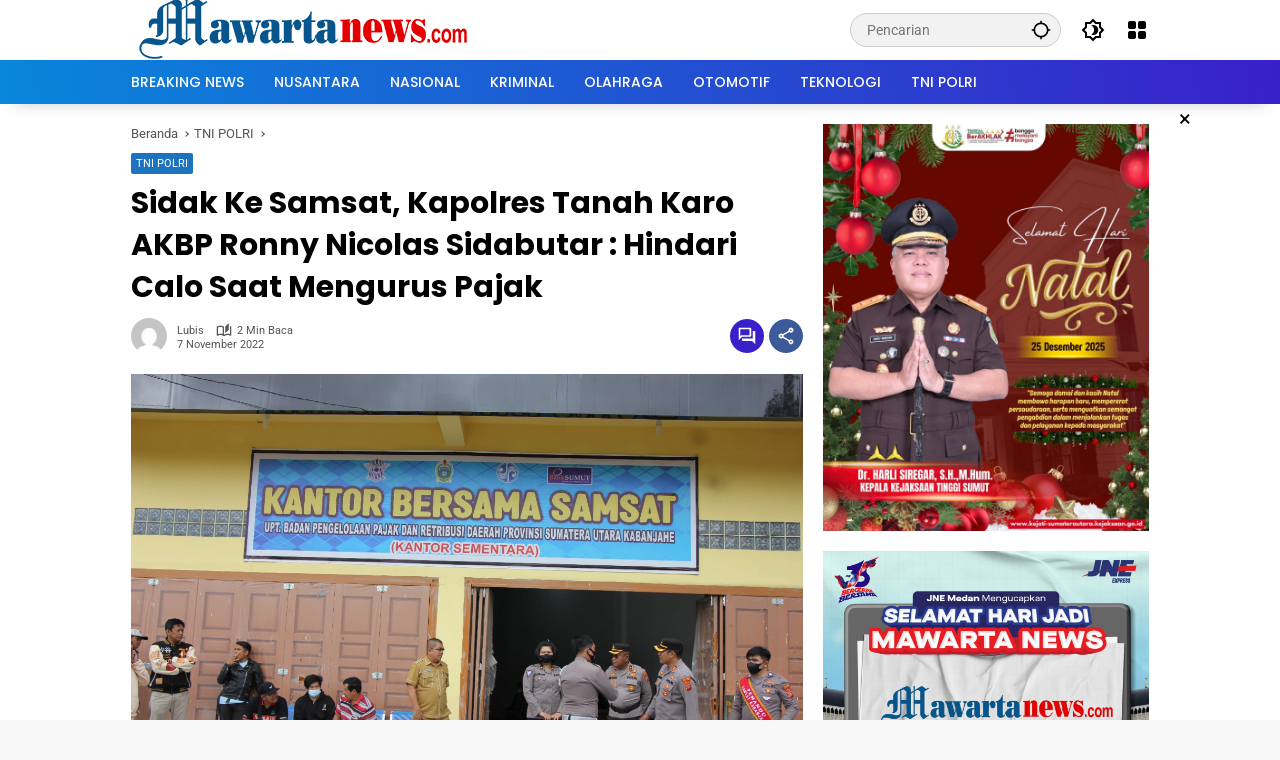

--- FILE ---
content_type: text/html; charset=UTF-8
request_url: https://mawartanews.com/sidak-ke-samsat-kapolres-tanah-karo-akbp-ronny-nicolas-sidabutar-hindari-calo-saat-mengurus-pajak/
body_size: 26436
content:
<!doctype html>
<html lang="id" itemscope itemtype="https://schema.org/BlogPosting">
<head><meta charset="UTF-8"><script>if(navigator.userAgent.match(/MSIE|Internet Explorer/i)||navigator.userAgent.match(/Trident\/7\..*?rv:11/i)){var href=document.location.href;if(!href.match(/[?&]noclsop/)){if(href.indexOf("?")==-1){if(href.indexOf("#")==-1){document.location.href=href+"?noclsop=1"}else{document.location.href=href.replace("#","?noclsop=1#")}}else{if(href.indexOf("#")==-1){document.location.href=href+"&noclsop=1"}else{document.location.href=href.replace("#","&noclsop=1#")}}}}</script><script>(()=>{class RocketLazyLoadScripts{constructor(){this.v="2.0.4",this.userEvents=["keydown","keyup","mousedown","mouseup","mousemove","mouseover","mouseout","touchmove","touchstart","touchend","touchcancel","wheel","click","dblclick","input"],this.attributeEvents=["onblur","onclick","oncontextmenu","ondblclick","onfocus","onmousedown","onmouseenter","onmouseleave","onmousemove","onmouseout","onmouseover","onmouseup","onmousewheel","onscroll","onsubmit"]}async t(){this.i(),this.o(),/iP(ad|hone)/.test(navigator.userAgent)&&this.h(),this.u(),this.l(this),this.m(),this.k(this),this.p(this),this._(),await Promise.all([this.R(),this.L()]),this.lastBreath=Date.now(),this.S(this),this.P(),this.D(),this.O(),this.M(),await this.C(this.delayedScripts.normal),await this.C(this.delayedScripts.defer),await this.C(this.delayedScripts.async),await this.T(),await this.F(),await this.j(),await this.A(),window.dispatchEvent(new Event("rocket-allScriptsLoaded")),this.everythingLoaded=!0,this.lastTouchEnd&&await new Promise(t=>setTimeout(t,500-Date.now()+this.lastTouchEnd)),this.I(),this.H(),this.U(),this.W()}i(){this.CSPIssue=sessionStorage.getItem("rocketCSPIssue"),document.addEventListener("securitypolicyviolation",t=>{this.CSPIssue||"script-src-elem"!==t.violatedDirective||"data"!==t.blockedURI||(this.CSPIssue=!0,sessionStorage.setItem("rocketCSPIssue",!0))},{isRocket:!0})}o(){window.addEventListener("pageshow",t=>{this.persisted=t.persisted,this.realWindowLoadedFired=!0},{isRocket:!0}),window.addEventListener("pagehide",()=>{this.onFirstUserAction=null},{isRocket:!0})}h(){let t;function e(e){t=e}window.addEventListener("touchstart",e,{isRocket:!0}),window.addEventListener("touchend",function i(o){o.changedTouches[0]&&t.changedTouches[0]&&Math.abs(o.changedTouches[0].pageX-t.changedTouches[0].pageX)<10&&Math.abs(o.changedTouches[0].pageY-t.changedTouches[0].pageY)<10&&o.timeStamp-t.timeStamp<200&&(window.removeEventListener("touchstart",e,{isRocket:!0}),window.removeEventListener("touchend",i,{isRocket:!0}),"INPUT"===o.target.tagName&&"text"===o.target.type||(o.target.dispatchEvent(new TouchEvent("touchend",{target:o.target,bubbles:!0})),o.target.dispatchEvent(new MouseEvent("mouseover",{target:o.target,bubbles:!0})),o.target.dispatchEvent(new PointerEvent("click",{target:o.target,bubbles:!0,cancelable:!0,detail:1,clientX:o.changedTouches[0].clientX,clientY:o.changedTouches[0].clientY})),event.preventDefault()))},{isRocket:!0})}q(t){this.userActionTriggered||("mousemove"!==t.type||this.firstMousemoveIgnored?"keyup"===t.type||"mouseover"===t.type||"mouseout"===t.type||(this.userActionTriggered=!0,this.onFirstUserAction&&this.onFirstUserAction()):this.firstMousemoveIgnored=!0),"click"===t.type&&t.preventDefault(),t.stopPropagation(),t.stopImmediatePropagation(),"touchstart"===this.lastEvent&&"touchend"===t.type&&(this.lastTouchEnd=Date.now()),"click"===t.type&&(this.lastTouchEnd=0),this.lastEvent=t.type,t.composedPath&&t.composedPath()[0].getRootNode()instanceof ShadowRoot&&(t.rocketTarget=t.composedPath()[0]),this.savedUserEvents.push(t)}u(){this.savedUserEvents=[],this.userEventHandler=this.q.bind(this),this.userEvents.forEach(t=>window.addEventListener(t,this.userEventHandler,{passive:!1,isRocket:!0})),document.addEventListener("visibilitychange",this.userEventHandler,{isRocket:!0})}U(){this.userEvents.forEach(t=>window.removeEventListener(t,this.userEventHandler,{passive:!1,isRocket:!0})),document.removeEventListener("visibilitychange",this.userEventHandler,{isRocket:!0}),this.savedUserEvents.forEach(t=>{(t.rocketTarget||t.target).dispatchEvent(new window[t.constructor.name](t.type,t))})}m(){const t="return false",e=Array.from(this.attributeEvents,t=>"data-rocket-"+t),i="["+this.attributeEvents.join("],[")+"]",o="[data-rocket-"+this.attributeEvents.join("],[data-rocket-")+"]",s=(e,i,o)=>{o&&o!==t&&(e.setAttribute("data-rocket-"+i,o),e["rocket"+i]=new Function("event",o),e.setAttribute(i,t))};new MutationObserver(t=>{for(const n of t)"attributes"===n.type&&(n.attributeName.startsWith("data-rocket-")||this.everythingLoaded?n.attributeName.startsWith("data-rocket-")&&this.everythingLoaded&&this.N(n.target,n.attributeName.substring(12)):s(n.target,n.attributeName,n.target.getAttribute(n.attributeName))),"childList"===n.type&&n.addedNodes.forEach(t=>{if(t.nodeType===Node.ELEMENT_NODE)if(this.everythingLoaded)for(const i of[t,...t.querySelectorAll(o)])for(const t of i.getAttributeNames())e.includes(t)&&this.N(i,t.substring(12));else for(const e of[t,...t.querySelectorAll(i)])for(const t of e.getAttributeNames())this.attributeEvents.includes(t)&&s(e,t,e.getAttribute(t))})}).observe(document,{subtree:!0,childList:!0,attributeFilter:[...this.attributeEvents,...e]})}I(){this.attributeEvents.forEach(t=>{document.querySelectorAll("[data-rocket-"+t+"]").forEach(e=>{this.N(e,t)})})}N(t,e){const i=t.getAttribute("data-rocket-"+e);i&&(t.setAttribute(e,i),t.removeAttribute("data-rocket-"+e))}k(t){Object.defineProperty(HTMLElement.prototype,"onclick",{get(){return this.rocketonclick||null},set(e){this.rocketonclick=e,this.setAttribute(t.everythingLoaded?"onclick":"data-rocket-onclick","this.rocketonclick(event)")}})}S(t){function e(e,i){let o=e[i];e[i]=null,Object.defineProperty(e,i,{get:()=>o,set(s){t.everythingLoaded?o=s:e["rocket"+i]=o=s}})}e(document,"onreadystatechange"),e(window,"onload"),e(window,"onpageshow");try{Object.defineProperty(document,"readyState",{get:()=>t.rocketReadyState,set(e){t.rocketReadyState=e},configurable:!0}),document.readyState="loading"}catch(t){console.log("WPRocket DJE readyState conflict, bypassing")}}l(t){this.originalAddEventListener=EventTarget.prototype.addEventListener,this.originalRemoveEventListener=EventTarget.prototype.removeEventListener,this.savedEventListeners=[],EventTarget.prototype.addEventListener=function(e,i,o){o&&o.isRocket||!t.B(e,this)&&!t.userEvents.includes(e)||t.B(e,this)&&!t.userActionTriggered||e.startsWith("rocket-")||t.everythingLoaded?t.originalAddEventListener.call(this,e,i,o):(t.savedEventListeners.push({target:this,remove:!1,type:e,func:i,options:o}),"mouseenter"!==e&&"mouseleave"!==e||t.originalAddEventListener.call(this,e,t.savedUserEvents.push,o))},EventTarget.prototype.removeEventListener=function(e,i,o){o&&o.isRocket||!t.B(e,this)&&!t.userEvents.includes(e)||t.B(e,this)&&!t.userActionTriggered||e.startsWith("rocket-")||t.everythingLoaded?t.originalRemoveEventListener.call(this,e,i,o):t.savedEventListeners.push({target:this,remove:!0,type:e,func:i,options:o})}}J(t,e){this.savedEventListeners=this.savedEventListeners.filter(i=>{let o=i.type,s=i.target||window;return e!==o||t!==s||(this.B(o,s)&&(i.type="rocket-"+o),this.$(i),!1)})}H(){EventTarget.prototype.addEventListener=this.originalAddEventListener,EventTarget.prototype.removeEventListener=this.originalRemoveEventListener,this.savedEventListeners.forEach(t=>this.$(t))}$(t){t.remove?this.originalRemoveEventListener.call(t.target,t.type,t.func,t.options):this.originalAddEventListener.call(t.target,t.type,t.func,t.options)}p(t){let e;function i(e){return t.everythingLoaded?e:e.split(" ").map(t=>"load"===t||t.startsWith("load.")?"rocket-jquery-load":t).join(" ")}function o(o){function s(e){const s=o.fn[e];o.fn[e]=o.fn.init.prototype[e]=function(){return this[0]===window&&t.userActionTriggered&&("string"==typeof arguments[0]||arguments[0]instanceof String?arguments[0]=i(arguments[0]):"object"==typeof arguments[0]&&Object.keys(arguments[0]).forEach(t=>{const e=arguments[0][t];delete arguments[0][t],arguments[0][i(t)]=e})),s.apply(this,arguments),this}}if(o&&o.fn&&!t.allJQueries.includes(o)){const e={DOMContentLoaded:[],"rocket-DOMContentLoaded":[]};for(const t in e)document.addEventListener(t,()=>{e[t].forEach(t=>t())},{isRocket:!0});o.fn.ready=o.fn.init.prototype.ready=function(i){function s(){parseInt(o.fn.jquery)>2?setTimeout(()=>i.bind(document)(o)):i.bind(document)(o)}return"function"==typeof i&&(t.realDomReadyFired?!t.userActionTriggered||t.fauxDomReadyFired?s():e["rocket-DOMContentLoaded"].push(s):e.DOMContentLoaded.push(s)),o([])},s("on"),s("one"),s("off"),t.allJQueries.push(o)}e=o}t.allJQueries=[],o(window.jQuery),Object.defineProperty(window,"jQuery",{get:()=>e,set(t){o(t)}})}P(){const t=new Map;document.write=document.writeln=function(e){const i=document.currentScript,o=document.createRange(),s=i.parentElement;let n=t.get(i);void 0===n&&(n=i.nextSibling,t.set(i,n));const c=document.createDocumentFragment();o.setStart(c,0),c.appendChild(o.createContextualFragment(e)),s.insertBefore(c,n)}}async R(){return new Promise(t=>{this.userActionTriggered?t():this.onFirstUserAction=t})}async L(){return new Promise(t=>{document.addEventListener("DOMContentLoaded",()=>{this.realDomReadyFired=!0,t()},{isRocket:!0})})}async j(){return this.realWindowLoadedFired?Promise.resolve():new Promise(t=>{window.addEventListener("load",t,{isRocket:!0})})}M(){this.pendingScripts=[];this.scriptsMutationObserver=new MutationObserver(t=>{for(const e of t)e.addedNodes.forEach(t=>{"SCRIPT"!==t.tagName||t.noModule||t.isWPRocket||this.pendingScripts.push({script:t,promise:new Promise(e=>{const i=()=>{const i=this.pendingScripts.findIndex(e=>e.script===t);i>=0&&this.pendingScripts.splice(i,1),e()};t.addEventListener("load",i,{isRocket:!0}),t.addEventListener("error",i,{isRocket:!0}),setTimeout(i,1e3)})})})}),this.scriptsMutationObserver.observe(document,{childList:!0,subtree:!0})}async F(){await this.X(),this.pendingScripts.length?(await this.pendingScripts[0].promise,await this.F()):this.scriptsMutationObserver.disconnect()}D(){this.delayedScripts={normal:[],async:[],defer:[]},document.querySelectorAll("script[type$=rocketlazyloadscript]").forEach(t=>{t.hasAttribute("data-rocket-src")?t.hasAttribute("async")&&!1!==t.async?this.delayedScripts.async.push(t):t.hasAttribute("defer")&&!1!==t.defer||"module"===t.getAttribute("data-rocket-type")?this.delayedScripts.defer.push(t):this.delayedScripts.normal.push(t):this.delayedScripts.normal.push(t)})}async _(){await this.L();let t=[];document.querySelectorAll("script[type$=rocketlazyloadscript][data-rocket-src]").forEach(e=>{let i=e.getAttribute("data-rocket-src");if(i&&!i.startsWith("data:")){i.startsWith("//")&&(i=location.protocol+i);try{const o=new URL(i).origin;o!==location.origin&&t.push({src:o,crossOrigin:e.crossOrigin||"module"===e.getAttribute("data-rocket-type")})}catch(t){}}}),t=[...new Map(t.map(t=>[JSON.stringify(t),t])).values()],this.Y(t,"preconnect")}async G(t){if(await this.K(),!0!==t.noModule||!("noModule"in HTMLScriptElement.prototype))return new Promise(e=>{let i;function o(){(i||t).setAttribute("data-rocket-status","executed"),e()}try{if(navigator.userAgent.includes("Firefox/")||""===navigator.vendor||this.CSPIssue)i=document.createElement("script"),[...t.attributes].forEach(t=>{let e=t.nodeName;"type"!==e&&("data-rocket-type"===e&&(e="type"),"data-rocket-src"===e&&(e="src"),i.setAttribute(e,t.nodeValue))}),t.text&&(i.text=t.text),t.nonce&&(i.nonce=t.nonce),i.hasAttribute("src")?(i.addEventListener("load",o,{isRocket:!0}),i.addEventListener("error",()=>{i.setAttribute("data-rocket-status","failed-network"),e()},{isRocket:!0}),setTimeout(()=>{i.isConnected||e()},1)):(i.text=t.text,o()),i.isWPRocket=!0,t.parentNode.replaceChild(i,t);else{const i=t.getAttribute("data-rocket-type"),s=t.getAttribute("data-rocket-src");i?(t.type=i,t.removeAttribute("data-rocket-type")):t.removeAttribute("type"),t.addEventListener("load",o,{isRocket:!0}),t.addEventListener("error",i=>{this.CSPIssue&&i.target.src.startsWith("data:")?(console.log("WPRocket: CSP fallback activated"),t.removeAttribute("src"),this.G(t).then(e)):(t.setAttribute("data-rocket-status","failed-network"),e())},{isRocket:!0}),s?(t.fetchPriority="high",t.removeAttribute("data-rocket-src"),t.src=s):t.src="data:text/javascript;base64,"+window.btoa(unescape(encodeURIComponent(t.text)))}}catch(i){t.setAttribute("data-rocket-status","failed-transform"),e()}});t.setAttribute("data-rocket-status","skipped")}async C(t){const e=t.shift();return e?(e.isConnected&&await this.G(e),this.C(t)):Promise.resolve()}O(){this.Y([...this.delayedScripts.normal,...this.delayedScripts.defer,...this.delayedScripts.async],"preload")}Y(t,e){this.trash=this.trash||[];let i=!0;var o=document.createDocumentFragment();t.forEach(t=>{const s=t.getAttribute&&t.getAttribute("data-rocket-src")||t.src;if(s&&!s.startsWith("data:")){const n=document.createElement("link");n.href=s,n.rel=e,"preconnect"!==e&&(n.as="script",n.fetchPriority=i?"high":"low"),t.getAttribute&&"module"===t.getAttribute("data-rocket-type")&&(n.crossOrigin=!0),t.crossOrigin&&(n.crossOrigin=t.crossOrigin),t.integrity&&(n.integrity=t.integrity),t.nonce&&(n.nonce=t.nonce),o.appendChild(n),this.trash.push(n),i=!1}}),document.head.appendChild(o)}W(){this.trash.forEach(t=>t.remove())}async T(){try{document.readyState="interactive"}catch(t){}this.fauxDomReadyFired=!0;try{await this.K(),this.J(document,"readystatechange"),document.dispatchEvent(new Event("rocket-readystatechange")),await this.K(),document.rocketonreadystatechange&&document.rocketonreadystatechange(),await this.K(),this.J(document,"DOMContentLoaded"),document.dispatchEvent(new Event("rocket-DOMContentLoaded")),await this.K(),this.J(window,"DOMContentLoaded"),window.dispatchEvent(new Event("rocket-DOMContentLoaded"))}catch(t){console.error(t)}}async A(){try{document.readyState="complete"}catch(t){}try{await this.K(),this.J(document,"readystatechange"),document.dispatchEvent(new Event("rocket-readystatechange")),await this.K(),document.rocketonreadystatechange&&document.rocketonreadystatechange(),await this.K(),this.J(window,"load"),window.dispatchEvent(new Event("rocket-load")),await this.K(),window.rocketonload&&window.rocketonload(),await this.K(),this.allJQueries.forEach(t=>t(window).trigger("rocket-jquery-load")),await this.K(),this.J(window,"pageshow");const t=new Event("rocket-pageshow");t.persisted=this.persisted,window.dispatchEvent(t),await this.K(),window.rocketonpageshow&&window.rocketonpageshow({persisted:this.persisted})}catch(t){console.error(t)}}async K(){Date.now()-this.lastBreath>45&&(await this.X(),this.lastBreath=Date.now())}async X(){return document.hidden?new Promise(t=>setTimeout(t)):new Promise(t=>requestAnimationFrame(t))}B(t,e){return e===document&&"readystatechange"===t||(e===document&&"DOMContentLoaded"===t||(e===window&&"DOMContentLoaded"===t||(e===window&&"load"===t||e===window&&"pageshow"===t)))}static run(){(new RocketLazyLoadScripts).t()}}RocketLazyLoadScripts.run()})();</script>
	
	<meta name="viewport" content="width=device-width, initial-scale=1">
	<link rel="profile" href="https://gmpg.org/xfn/11">

	<meta name='robots' content='index, follow, max-image-preview:large, max-snippet:-1, max-video-preview:-1' />

	<!-- This site is optimized with the Yoast SEO plugin v26.8 - https://yoast.com/product/yoast-seo-wordpress/ -->
	<title>Sidak Ke Samsat, Kapolres Tanah Karo AKBP Ronny Nicolas Sidabutar : Hindari Calo Saat Mengurus Pajak - Mawartanews.com</title>
	<meta name="description" content="MAWARTANEWS.com, KARO - Kapolres Tanah Karo AKBP Ronny Nicolas Sidabutar, S.H, S.I.K, M.H di dampingi Waka Polres Kompol Aron Siahaan SH dan Kasat Lantas" />
	<link rel="canonical" href="https://mawartanews.com/sidak-ke-samsat-kapolres-tanah-karo-akbp-ronny-nicolas-sidabutar-hindari-calo-saat-mengurus-pajak/" />
	<meta property="og:locale" content="id_ID" />
	<meta property="og:type" content="article" />
	<meta property="og:title" content="Sidak Ke Samsat, Kapolres Tanah Karo AKBP Ronny Nicolas Sidabutar : Hindari Calo Saat Mengurus Pajak - Mawartanews.com" />
	<meta property="og:description" content="MAWARTANEWS.com, KARO - Kapolres Tanah Karo AKBP Ronny Nicolas Sidabutar, S.H, S.I.K, M.H di dampingi Waka Polres Kompol Aron Siahaan SH dan Kasat Lantas" />
	<meta property="og:url" content="https://mawartanews.com/sidak-ke-samsat-kapolres-tanah-karo-akbp-ronny-nicolas-sidabutar-hindari-calo-saat-mengurus-pajak/" />
	<meta property="og:site_name" content="Mawartanews.com" />
	<meta property="article:published_time" content="2022-11-07T05:26:19+00:00" />
	<meta property="og:image" content="https://mawartanews.com/wp-content/uploads/2022/11/IMG-20221107-WA0120.jpg" />
	<meta property="og:image:width" content="1280" />
	<meta property="og:image:height" content="853" />
	<meta property="og:image:type" content="image/jpeg" />
	<meta name="author" content="Lubis" />
	<meta name="twitter:card" content="summary_large_image" />
	<meta name="twitter:label1" content="Ditulis oleh" />
	<meta name="twitter:data1" content="Lubis" />
	<meta name="twitter:label2" content="Estimasi waktu membaca" />
	<meta name="twitter:data2" content="1 menit" />
	<script type="application/ld+json" class="yoast-schema-graph">{"@context":"https://schema.org","@graph":[{"@type":"Article","@id":"https://mawartanews.com/sidak-ke-samsat-kapolres-tanah-karo-akbp-ronny-nicolas-sidabutar-hindari-calo-saat-mengurus-pajak/#article","isPartOf":{"@id":"https://mawartanews.com/sidak-ke-samsat-kapolres-tanah-karo-akbp-ronny-nicolas-sidabutar-hindari-calo-saat-mengurus-pajak/"},"author":{"name":"Lubis","@id":"https://mawartanews.com/#/schema/person/1eb37bc32b377f3edef36f51640508ab"},"headline":"Sidak Ke Samsat, Kapolres Tanah Karo AKBP Ronny Nicolas Sidabutar : Hindari Calo Saat Mengurus Pajak","datePublished":"2022-11-07T05:26:19+00:00","mainEntityOfPage":{"@id":"https://mawartanews.com/sidak-ke-samsat-kapolres-tanah-karo-akbp-ronny-nicolas-sidabutar-hindari-calo-saat-mengurus-pajak/"},"wordCount":281,"commentCount":0,"publisher":{"@id":"https://mawartanews.com/#/schema/person/3bdfc533693ed83d9563893ec3b7f927"},"image":{"@id":"https://mawartanews.com/sidak-ke-samsat-kapolres-tanah-karo-akbp-ronny-nicolas-sidabutar-hindari-calo-saat-mengurus-pajak/#primaryimage"},"thumbnailUrl":"https://mawartanews.com/wp-content/uploads/2022/11/IMG-20221107-WA0120.jpg","keywords":["Kapolres Tanah Karo AKBP Ronny Nicolas Sidabutar SH SIK MH","Kasat Lantas Polres Tanah Karo AKP Bevan Raga Utama SIK"],"articleSection":["TNI POLRI"],"inLanguage":"id","potentialAction":[{"@type":"CommentAction","name":"Comment","target":["https://mawartanews.com/sidak-ke-samsat-kapolres-tanah-karo-akbp-ronny-nicolas-sidabutar-hindari-calo-saat-mengurus-pajak/#respond"]}]},{"@type":"WebPage","@id":"https://mawartanews.com/sidak-ke-samsat-kapolres-tanah-karo-akbp-ronny-nicolas-sidabutar-hindari-calo-saat-mengurus-pajak/","url":"https://mawartanews.com/sidak-ke-samsat-kapolres-tanah-karo-akbp-ronny-nicolas-sidabutar-hindari-calo-saat-mengurus-pajak/","name":"Sidak Ke Samsat, Kapolres Tanah Karo AKBP Ronny Nicolas Sidabutar : Hindari Calo Saat Mengurus Pajak - Mawartanews.com","isPartOf":{"@id":"https://mawartanews.com/#website"},"primaryImageOfPage":{"@id":"https://mawartanews.com/sidak-ke-samsat-kapolres-tanah-karo-akbp-ronny-nicolas-sidabutar-hindari-calo-saat-mengurus-pajak/#primaryimage"},"image":{"@id":"https://mawartanews.com/sidak-ke-samsat-kapolres-tanah-karo-akbp-ronny-nicolas-sidabutar-hindari-calo-saat-mengurus-pajak/#primaryimage"},"thumbnailUrl":"https://mawartanews.com/wp-content/uploads/2022/11/IMG-20221107-WA0120.jpg","datePublished":"2022-11-07T05:26:19+00:00","description":"MAWARTANEWS.com, KARO - Kapolres Tanah Karo AKBP Ronny Nicolas Sidabutar, S.H, S.I.K, M.H di dampingi Waka Polres Kompol Aron Siahaan SH dan Kasat Lantas","breadcrumb":{"@id":"https://mawartanews.com/sidak-ke-samsat-kapolres-tanah-karo-akbp-ronny-nicolas-sidabutar-hindari-calo-saat-mengurus-pajak/#breadcrumb"},"inLanguage":"id","potentialAction":[{"@type":"ReadAction","target":["https://mawartanews.com/sidak-ke-samsat-kapolres-tanah-karo-akbp-ronny-nicolas-sidabutar-hindari-calo-saat-mengurus-pajak/"]}]},{"@type":"ImageObject","inLanguage":"id","@id":"https://mawartanews.com/sidak-ke-samsat-kapolres-tanah-karo-akbp-ronny-nicolas-sidabutar-hindari-calo-saat-mengurus-pajak/#primaryimage","url":"https://mawartanews.com/wp-content/uploads/2022/11/IMG-20221107-WA0120.jpg","contentUrl":"https://mawartanews.com/wp-content/uploads/2022/11/IMG-20221107-WA0120.jpg","width":1280,"height":853},{"@type":"BreadcrumbList","@id":"https://mawartanews.com/sidak-ke-samsat-kapolres-tanah-karo-akbp-ronny-nicolas-sidabutar-hindari-calo-saat-mengurus-pajak/#breadcrumb","itemListElement":[{"@type":"ListItem","position":1,"name":"Beranda","item":"https://mawartanews.com/"},{"@type":"ListItem","position":2,"name":"Sidak Ke Samsat, Kapolres Tanah Karo AKBP Ronny Nicolas Sidabutar : Hindari Calo Saat Mengurus Pajak"}]},{"@type":"WebSite","@id":"https://mawartanews.com/#website","url":"https://mawartanews.com/","name":"Mawartanews.com","description":"Dunia Digitalmu, Cakrawala Baru","publisher":{"@id":"https://mawartanews.com/#/schema/person/3bdfc533693ed83d9563893ec3b7f927"},"potentialAction":[{"@type":"SearchAction","target":{"@type":"EntryPoint","urlTemplate":"https://mawartanews.com/?s={search_term_string}"},"query-input":{"@type":"PropertyValueSpecification","valueRequired":true,"valueName":"search_term_string"}}],"inLanguage":"id"},{"@type":["Person","Organization"],"@id":"https://mawartanews.com/#/schema/person/3bdfc533693ed83d9563893ec3b7f927","name":"Frans Semgur","image":{"@type":"ImageObject","inLanguage":"id","@id":"https://mawartanews.com/#/schema/person/image/","url":"https://mawartanews.com/wp-content/uploads/2025/02/logo-mawarta-baru-lagi-tes.png","contentUrl":"https://mawartanews.com/wp-content/uploads/2025/02/logo-mawarta-baru-lagi-tes.png","width":350,"height":68,"caption":"Frans Semgur"},"logo":{"@id":"https://mawartanews.com/#/schema/person/image/"},"sameAs":["http://mawartanews.com"]},{"@type":"Person","@id":"https://mawartanews.com/#/schema/person/1eb37bc32b377f3edef36f51640508ab","name":"Lubis","image":{"@type":"ImageObject","inLanguage":"id","@id":"https://mawartanews.com/#/schema/person/image/","url":"https://secure.gravatar.com/avatar/c34ba51ababd806028511f519f3c84c29c4bd0c47048be7de4b42b960f3f206d?s=96&d=mm&r=g","contentUrl":"https://secure.gravatar.com/avatar/c34ba51ababd806028511f519f3c84c29c4bd0c47048be7de4b42b960f3f206d?s=96&d=mm&r=g","caption":"Lubis"},"sameAs":["http://mawartanews.com"],"url":"https://mawartanews.com/author/admin2/"}]}</script>
	<!-- / Yoast SEO plugin. -->


<link rel='dns-prefetch' href='//www.googletagmanager.com' />

<link rel="alternate" type="application/rss+xml" title="Mawartanews.com &raquo; Feed" href="https://mawartanews.com/feed/" />
<link rel="alternate" type="application/rss+xml" title="Mawartanews.com &raquo; Umpan Komentar" href="https://mawartanews.com/comments/feed/" />
<link rel="alternate" type="application/rss+xml" title="Mawartanews.com &raquo; Sidak Ke Samsat, Kapolres Tanah Karo AKBP Ronny Nicolas Sidabutar : Hindari Calo Saat Mengurus Pajak Umpan Komentar" href="https://mawartanews.com/sidak-ke-samsat-kapolres-tanah-karo-akbp-ronny-nicolas-sidabutar-hindari-calo-saat-mengurus-pajak/feed/" />
<link rel="alternate" title="oEmbed (JSON)" type="application/json+oembed" href="https://mawartanews.com/wp-json/oembed/1.0/embed?url=https%3A%2F%2Fmawartanews.com%2Fsidak-ke-samsat-kapolres-tanah-karo-akbp-ronny-nicolas-sidabutar-hindari-calo-saat-mengurus-pajak%2F" />
<link rel="alternate" title="oEmbed (XML)" type="text/xml+oembed" href="https://mawartanews.com/wp-json/oembed/1.0/embed?url=https%3A%2F%2Fmawartanews.com%2Fsidak-ke-samsat-kapolres-tanah-karo-akbp-ronny-nicolas-sidabutar-hindari-calo-saat-mengurus-pajak%2F&#038;format=xml" />
<style id='wp-img-auto-sizes-contain-inline-css'>
img:is([sizes=auto i],[sizes^="auto," i]){contain-intrinsic-size:3000px 1500px}
/*# sourceURL=wp-img-auto-sizes-contain-inline-css */
</style>
<style id='wp-emoji-styles-inline-css'>

	img.wp-smiley, img.emoji {
		display: inline !important;
		border: none !important;
		box-shadow: none !important;
		height: 1em !important;
		width: 1em !important;
		margin: 0 0.07em !important;
		vertical-align: -0.1em !important;
		background: none !important;
		padding: 0 !important;
	}
/*# sourceURL=wp-emoji-styles-inline-css */
</style>
<link rel='stylesheet' id='gn-frontend-gnfollow-style-css' href='https://mawartanews.com/wp-content/plugins/gn-publisher/assets/css/gn-frontend-gnfollow.min.css?ver=1.5.26' media='all' />
<link data-minify="1" rel='stylesheet' id='wpmedia-fonts-css' href='https://mawartanews.com/wp-content/cache/min/1/wp-content/fonts/32c3dd5336d87abd13653c49615b4649.css?ver=1769160537' media='all' />
<link data-minify="1" rel='stylesheet' id='wpmedia-style-css' href='https://mawartanews.com/wp-content/cache/min/1/wp-content/themes/wpmedia/style.css?ver=1769160538' media='all' />
<style id='wpmedia-style-inline-css'>
h1,h2,h3,h4,h5,h6,.reltitle,.site-title,.gmr-mainmenu ul > li > a,.gmr-secondmenu-dropdown ul > li > a,.gmr-sidemenu ul li a,.gmr-sidemenu .side-textsocial,.heading-text,.gmr-mobilemenu ul li a,#navigationamp ul li a{font-family:Poppins;font-weight:500;}h1 strong,h2 strong,h3 strong,h4 strong,h5 strong,h6 strong{font-weight:700;}.entry-content-single{font-size:16px;}body{font-family:Roboto;--font-reguler:400;--font-bold:700;--mainmenu-bgcolor:#0887db;--mainmenu-secondbgcolor:#3920c9;--background-color:#f8f8f8;--main-color:#000000;--widget-title:#000000;--link-color-body:#000000;--hoverlink-color-body:#d9091b;--border-color:#cccccc;--button-bgcolor:#3920c9;--button-color:#ffffff;--header-bgcolor:#ffffff;--topnav-color:#000000;--topnav-link-color:#000000;--topnav-linkhover-color:#d9091b;--mainmenu-color:#ffffff;--mainmenu-hovercolor:#f1c40f;--content-bgcolor:#ffffff;--content-greycolor:#555555;--greybody-bgcolor:#eeeeee;--footer-bgcolor:#ffffff;--footer-color:#666666;--footer-linkcolor:#212121;--footer-hover-linkcolor:#d9091b;}body,body.dark-theme{--scheme-color:#1e73be;--secondscheme-color:#3920c9;--mainmenu-direction:80deg;}/* Generate Using Cache */
/*# sourceURL=wpmedia-style-inline-css */
</style>

<!-- Potongan tag Google (gtag.js) ditambahkan oleh Site Kit -->
<!-- Snippet Google Analytics telah ditambahkan oleh Site Kit -->
<script type="rocketlazyloadscript" data-rocket-src="https://www.googletagmanager.com/gtag/js?id=GT-55BF8HTW" id="google_gtagjs-js" async></script>
<script type="rocketlazyloadscript" id="google_gtagjs-js-after">
window.dataLayer = window.dataLayer || [];function gtag(){dataLayer.push(arguments);}
gtag("set","linker",{"domains":["mawartanews.com"]});
gtag("js", new Date());
gtag("set", "developer_id.dZTNiMT", true);
gtag("config", "GT-55BF8HTW");
 window._googlesitekit = window._googlesitekit || {}; window._googlesitekit.throttledEvents = []; window._googlesitekit.gtagEvent = (name, data) => { var key = JSON.stringify( { name, data } ); if ( !! window._googlesitekit.throttledEvents[ key ] ) { return; } window._googlesitekit.throttledEvents[ key ] = true; setTimeout( () => { delete window._googlesitekit.throttledEvents[ key ]; }, 5 ); gtag( "event", name, { ...data, event_source: "site-kit" } ); }; 
//# sourceURL=google_gtagjs-js-after
</script>

<!-- OG: 3.3.8 -->
<meta property="og:image" content="https://mawartanews.com/wp-content/uploads/2022/11/IMG-20221107-WA0120.jpg"><meta property="og:image:secure_url" content="https://mawartanews.com/wp-content/uploads/2022/11/IMG-20221107-WA0120.jpg"><meta property="og:image:width" content="1280"><meta property="og:image:height" content="853"><meta property="og:image:alt" content="IMG-20221107-WA0120"><meta property="og:image:type" content="image/jpeg"><meta property="og:description" content="MAWARTANEWS.com, KARO - Kapolres Tanah Karo AKBP Ronny Nicolas Sidabutar, S.H, S.I.K, M.H di dampingi Waka Polres Kompol Aron Siahaan SH dan Kasat Lantas AKP Bevan Raga Utama SIK gelar sidak pelayanan Samsat Kabanjahe pada Senin (07/11/2022) sekitar pukul 09.30 WIB di Kantor Sementara UPT. Samsat Kabanjahe. Sidak dilaksanakan langsung oleh Kapolres untuk melihat pelayanan yang..."><meta property="og:type" content="article"><meta property="og:locale" content="id"><meta property="og:site_name" content="Mawartanews.com"><meta property="og:title" content="Sidak Ke Samsat, Kapolres Tanah Karo AKBP Ronny Nicolas Sidabutar : Hindari Calo Saat Mengurus Pajak"><meta property="og:url" content="https://mawartanews.com/sidak-ke-samsat-kapolres-tanah-karo-akbp-ronny-nicolas-sidabutar-hindari-calo-saat-mengurus-pajak/"><meta property="og:updated_time" content="2022-11-07T12:26:19+07:00">
<meta property="article:tag" content="Kapolres Tanah Karo AKBP Ronny Nicolas Sidabutar SH SIK MH"><meta property="article:tag" content="Kasat Lantas Polres Tanah Karo AKP Bevan Raga Utama SIK"><meta property="article:published_time" content="2022-11-07T05:26:19+00:00"><meta property="article:modified_time" content="2022-11-07T05:26:19+00:00"><meta property="article:section" content="TNI POLRI"><meta property="article:author:first_name" content="Juliver"><meta property="article:author:last_name" content="Lubis"><meta property="article:author:username" content="Lubis">
<meta property="twitter:partner" content="ogwp"><meta property="twitter:card" content="summary_large_image"><meta property="twitter:image" content="https://mawartanews.com/wp-content/uploads/2022/11/IMG-20221107-WA0120.jpg"><meta property="twitter:image:alt" content="IMG-20221107-WA0120"><meta property="twitter:title" content="Sidak Ke Samsat, Kapolres Tanah Karo AKBP Ronny Nicolas Sidabutar : Hindari Calo Saat Mengurus Pajak"><meta property="twitter:description" content="MAWARTANEWS.com, KARO - Kapolres Tanah Karo AKBP Ronny Nicolas Sidabutar, S.H, S.I.K, M.H di dampingi Waka Polres Kompol Aron Siahaan SH dan Kasat Lantas AKP Bevan Raga Utama SIK gelar sidak..."><meta property="twitter:url" content="https://mawartanews.com/sidak-ke-samsat-kapolres-tanah-karo-akbp-ronny-nicolas-sidabutar-hindari-calo-saat-mengurus-pajak/"><meta property="twitter:label1" content="Reading time"><meta property="twitter:data1" content="1 minute">
<meta itemprop="image" content="https://mawartanews.com/wp-content/uploads/2022/11/IMG-20221107-WA0120.jpg"><meta itemprop="name" content="Sidak Ke Samsat, Kapolres Tanah Karo AKBP Ronny Nicolas Sidabutar : Hindari Calo Saat Mengurus Pajak"><meta itemprop="description" content="MAWARTANEWS.com, KARO - Kapolres Tanah Karo AKBP Ronny Nicolas Sidabutar, S.H, S.I.K, M.H di dampingi Waka Polres Kompol Aron Siahaan SH dan Kasat Lantas AKP Bevan Raga Utama SIK gelar sidak pelayanan Samsat Kabanjahe pada Senin (07/11/2022) sekitar pukul 09.30 WIB di Kantor Sementara UPT. Samsat Kabanjahe. Sidak dilaksanakan langsung oleh Kapolres untuk melihat pelayanan yang..."><meta itemprop="datePublished" content="2022-11-07"><meta itemprop="dateModified" content="2022-11-07T05:26:19+00:00">
<meta property="profile:first_name" content="Juliver"><meta property="profile:last_name" content="Lubis"><meta property="profile:username" content="Lubis">
<!-- /OG -->

<link rel="https://api.w.org/" href="https://mawartanews.com/wp-json/" /><link rel="alternate" title="JSON" type="application/json" href="https://mawartanews.com/wp-json/wp/v2/posts/5231" /><link rel="EditURI" type="application/rsd+xml" title="RSD" href="https://mawartanews.com/xmlrpc.php?rsd" />
<meta name="generator" content="WordPress 6.9" />
<link rel='shortlink' href='https://mawartanews.com/?p=5231' />
<meta name="generator" content="Site Kit by Google 1.170.0" /><!-- Generated by Jetpack Social -->
<meta property="og:title" content="Sidak Ke Samsat, Kapolres Tanah Karo AKBP Ronny Nicolas Sidabutar : Hindari Calo Saat Mengurus Pajak">
<meta property="og:url" content="https://mawartanews.com/sidak-ke-samsat-kapolres-tanah-karo-akbp-ronny-nicolas-sidabutar-hindari-calo-saat-mengurus-pajak/">
<meta property="og:description" content="MAWARTANEWS.com, KARO &#8211; Kapolres Tanah Karo AKBP Ronny Nicolas Sidabutar, S.H, S.I.K, M.H di dampingi Waka Polres Kompol Aron Siahaan SH dan Kasat Lantas AKP Bevan Raga Utama SIK gelar sidak…">
<meta property="og:image" content="https://mawartanews.com/wp-content/uploads/2022/11/IMG-20221107-WA0120.jpg">
<meta property="og:image:width" content="1200">
<meta property="og:image:height" content="800">
<meta name="twitter:image" content="https://mawartanews.com/wp-content/uploads/2022/11/IMG-20221107-WA0120.jpg">
<meta name="twitter:card" content="summary_large_image">
<!-- / Jetpack Social -->
<link rel="pingback" href="https://mawartanews.com/xmlrpc.php"><script type="rocketlazyloadscript" data-rocket-src="https://jsc.mgid.com/site/1015197.js" async>
</script><link rel="icon" href="https://mawartanews.com/wp-content/uploads/2024/12/cropped-logo-mawarta-512-32x32.jpg" sizes="32x32" />
<link rel="icon" href="https://mawartanews.com/wp-content/uploads/2024/12/cropped-logo-mawarta-512-192x192.jpg" sizes="192x192" />
<link rel="apple-touch-icon" href="https://mawartanews.com/wp-content/uploads/2024/12/cropped-logo-mawarta-512-180x180.jpg" />
<meta name="msapplication-TileImage" content="https://mawartanews.com/wp-content/uploads/2024/12/cropped-logo-mawarta-512-270x270.jpg" />
<noscript><style id="rocket-lazyload-nojs-css">.rll-youtube-player, [data-lazy-src]{display:none !important;}</style></noscript><style id='global-styles-inline-css'>
:root{--wp--preset--aspect-ratio--square: 1;--wp--preset--aspect-ratio--4-3: 4/3;--wp--preset--aspect-ratio--3-4: 3/4;--wp--preset--aspect-ratio--3-2: 3/2;--wp--preset--aspect-ratio--2-3: 2/3;--wp--preset--aspect-ratio--16-9: 16/9;--wp--preset--aspect-ratio--9-16: 9/16;--wp--preset--color--black: #000000;--wp--preset--color--cyan-bluish-gray: #abb8c3;--wp--preset--color--white: #ffffff;--wp--preset--color--pale-pink: #f78da7;--wp--preset--color--vivid-red: #cf2e2e;--wp--preset--color--luminous-vivid-orange: #ff6900;--wp--preset--color--luminous-vivid-amber: #fcb900;--wp--preset--color--light-green-cyan: #7bdcb5;--wp--preset--color--vivid-green-cyan: #00d084;--wp--preset--color--pale-cyan-blue: #8ed1fc;--wp--preset--color--vivid-cyan-blue: #0693e3;--wp--preset--color--vivid-purple: #9b51e0;--wp--preset--gradient--vivid-cyan-blue-to-vivid-purple: linear-gradient(135deg,rgb(6,147,227) 0%,rgb(155,81,224) 100%);--wp--preset--gradient--light-green-cyan-to-vivid-green-cyan: linear-gradient(135deg,rgb(122,220,180) 0%,rgb(0,208,130) 100%);--wp--preset--gradient--luminous-vivid-amber-to-luminous-vivid-orange: linear-gradient(135deg,rgb(252,185,0) 0%,rgb(255,105,0) 100%);--wp--preset--gradient--luminous-vivid-orange-to-vivid-red: linear-gradient(135deg,rgb(255,105,0) 0%,rgb(207,46,46) 100%);--wp--preset--gradient--very-light-gray-to-cyan-bluish-gray: linear-gradient(135deg,rgb(238,238,238) 0%,rgb(169,184,195) 100%);--wp--preset--gradient--cool-to-warm-spectrum: linear-gradient(135deg,rgb(74,234,220) 0%,rgb(151,120,209) 20%,rgb(207,42,186) 40%,rgb(238,44,130) 60%,rgb(251,105,98) 80%,rgb(254,248,76) 100%);--wp--preset--gradient--blush-light-purple: linear-gradient(135deg,rgb(255,206,236) 0%,rgb(152,150,240) 100%);--wp--preset--gradient--blush-bordeaux: linear-gradient(135deg,rgb(254,205,165) 0%,rgb(254,45,45) 50%,rgb(107,0,62) 100%);--wp--preset--gradient--luminous-dusk: linear-gradient(135deg,rgb(255,203,112) 0%,rgb(199,81,192) 50%,rgb(65,88,208) 100%);--wp--preset--gradient--pale-ocean: linear-gradient(135deg,rgb(255,245,203) 0%,rgb(182,227,212) 50%,rgb(51,167,181) 100%);--wp--preset--gradient--electric-grass: linear-gradient(135deg,rgb(202,248,128) 0%,rgb(113,206,126) 100%);--wp--preset--gradient--midnight: linear-gradient(135deg,rgb(2,3,129) 0%,rgb(40,116,252) 100%);--wp--preset--font-size--small: 13px;--wp--preset--font-size--medium: 20px;--wp--preset--font-size--large: 36px;--wp--preset--font-size--x-large: 42px;--wp--preset--spacing--20: 0.44rem;--wp--preset--spacing--30: 0.67rem;--wp--preset--spacing--40: 1rem;--wp--preset--spacing--50: 1.5rem;--wp--preset--spacing--60: 2.25rem;--wp--preset--spacing--70: 3.38rem;--wp--preset--spacing--80: 5.06rem;--wp--preset--shadow--natural: 6px 6px 9px rgba(0, 0, 0, 0.2);--wp--preset--shadow--deep: 12px 12px 50px rgba(0, 0, 0, 0.4);--wp--preset--shadow--sharp: 6px 6px 0px rgba(0, 0, 0, 0.2);--wp--preset--shadow--outlined: 6px 6px 0px -3px rgb(255, 255, 255), 6px 6px rgb(0, 0, 0);--wp--preset--shadow--crisp: 6px 6px 0px rgb(0, 0, 0);}:where(.is-layout-flex){gap: 0.5em;}:where(.is-layout-grid){gap: 0.5em;}body .is-layout-flex{display: flex;}.is-layout-flex{flex-wrap: wrap;align-items: center;}.is-layout-flex > :is(*, div){margin: 0;}body .is-layout-grid{display: grid;}.is-layout-grid > :is(*, div){margin: 0;}:where(.wp-block-columns.is-layout-flex){gap: 2em;}:where(.wp-block-columns.is-layout-grid){gap: 2em;}:where(.wp-block-post-template.is-layout-flex){gap: 1.25em;}:where(.wp-block-post-template.is-layout-grid){gap: 1.25em;}.has-black-color{color: var(--wp--preset--color--black) !important;}.has-cyan-bluish-gray-color{color: var(--wp--preset--color--cyan-bluish-gray) !important;}.has-white-color{color: var(--wp--preset--color--white) !important;}.has-pale-pink-color{color: var(--wp--preset--color--pale-pink) !important;}.has-vivid-red-color{color: var(--wp--preset--color--vivid-red) !important;}.has-luminous-vivid-orange-color{color: var(--wp--preset--color--luminous-vivid-orange) !important;}.has-luminous-vivid-amber-color{color: var(--wp--preset--color--luminous-vivid-amber) !important;}.has-light-green-cyan-color{color: var(--wp--preset--color--light-green-cyan) !important;}.has-vivid-green-cyan-color{color: var(--wp--preset--color--vivid-green-cyan) !important;}.has-pale-cyan-blue-color{color: var(--wp--preset--color--pale-cyan-blue) !important;}.has-vivid-cyan-blue-color{color: var(--wp--preset--color--vivid-cyan-blue) !important;}.has-vivid-purple-color{color: var(--wp--preset--color--vivid-purple) !important;}.has-black-background-color{background-color: var(--wp--preset--color--black) !important;}.has-cyan-bluish-gray-background-color{background-color: var(--wp--preset--color--cyan-bluish-gray) !important;}.has-white-background-color{background-color: var(--wp--preset--color--white) !important;}.has-pale-pink-background-color{background-color: var(--wp--preset--color--pale-pink) !important;}.has-vivid-red-background-color{background-color: var(--wp--preset--color--vivid-red) !important;}.has-luminous-vivid-orange-background-color{background-color: var(--wp--preset--color--luminous-vivid-orange) !important;}.has-luminous-vivid-amber-background-color{background-color: var(--wp--preset--color--luminous-vivid-amber) !important;}.has-light-green-cyan-background-color{background-color: var(--wp--preset--color--light-green-cyan) !important;}.has-vivid-green-cyan-background-color{background-color: var(--wp--preset--color--vivid-green-cyan) !important;}.has-pale-cyan-blue-background-color{background-color: var(--wp--preset--color--pale-cyan-blue) !important;}.has-vivid-cyan-blue-background-color{background-color: var(--wp--preset--color--vivid-cyan-blue) !important;}.has-vivid-purple-background-color{background-color: var(--wp--preset--color--vivid-purple) !important;}.has-black-border-color{border-color: var(--wp--preset--color--black) !important;}.has-cyan-bluish-gray-border-color{border-color: var(--wp--preset--color--cyan-bluish-gray) !important;}.has-white-border-color{border-color: var(--wp--preset--color--white) !important;}.has-pale-pink-border-color{border-color: var(--wp--preset--color--pale-pink) !important;}.has-vivid-red-border-color{border-color: var(--wp--preset--color--vivid-red) !important;}.has-luminous-vivid-orange-border-color{border-color: var(--wp--preset--color--luminous-vivid-orange) !important;}.has-luminous-vivid-amber-border-color{border-color: var(--wp--preset--color--luminous-vivid-amber) !important;}.has-light-green-cyan-border-color{border-color: var(--wp--preset--color--light-green-cyan) !important;}.has-vivid-green-cyan-border-color{border-color: var(--wp--preset--color--vivid-green-cyan) !important;}.has-pale-cyan-blue-border-color{border-color: var(--wp--preset--color--pale-cyan-blue) !important;}.has-vivid-cyan-blue-border-color{border-color: var(--wp--preset--color--vivid-cyan-blue) !important;}.has-vivid-purple-border-color{border-color: var(--wp--preset--color--vivid-purple) !important;}.has-vivid-cyan-blue-to-vivid-purple-gradient-background{background: var(--wp--preset--gradient--vivid-cyan-blue-to-vivid-purple) !important;}.has-light-green-cyan-to-vivid-green-cyan-gradient-background{background: var(--wp--preset--gradient--light-green-cyan-to-vivid-green-cyan) !important;}.has-luminous-vivid-amber-to-luminous-vivid-orange-gradient-background{background: var(--wp--preset--gradient--luminous-vivid-amber-to-luminous-vivid-orange) !important;}.has-luminous-vivid-orange-to-vivid-red-gradient-background{background: var(--wp--preset--gradient--luminous-vivid-orange-to-vivid-red) !important;}.has-very-light-gray-to-cyan-bluish-gray-gradient-background{background: var(--wp--preset--gradient--very-light-gray-to-cyan-bluish-gray) !important;}.has-cool-to-warm-spectrum-gradient-background{background: var(--wp--preset--gradient--cool-to-warm-spectrum) !important;}.has-blush-light-purple-gradient-background{background: var(--wp--preset--gradient--blush-light-purple) !important;}.has-blush-bordeaux-gradient-background{background: var(--wp--preset--gradient--blush-bordeaux) !important;}.has-luminous-dusk-gradient-background{background: var(--wp--preset--gradient--luminous-dusk) !important;}.has-pale-ocean-gradient-background{background: var(--wp--preset--gradient--pale-ocean) !important;}.has-electric-grass-gradient-background{background: var(--wp--preset--gradient--electric-grass) !important;}.has-midnight-gradient-background{background: var(--wp--preset--gradient--midnight) !important;}.has-small-font-size{font-size: var(--wp--preset--font-size--small) !important;}.has-medium-font-size{font-size: var(--wp--preset--font-size--medium) !important;}.has-large-font-size{font-size: var(--wp--preset--font-size--large) !important;}.has-x-large-font-size{font-size: var(--wp--preset--font-size--x-large) !important;}
/*# sourceURL=global-styles-inline-css */
</style>
<meta name="generator" content="AccelerateWP 3.20.0.3-1.1-31" data-wpr-features="wpr_delay_js wpr_defer_js wpr_lazyload_images wpr_lazyload_iframes wpr_minify_css wpr_desktop" /></head>

<body class="wp-singular post-template-default single single-post postid-5231 single-format-standard wp-custom-logo wp-embed-responsive wp-theme-wpmedia idtheme kentooz">
	<a class="skip-link screen-reader-text" href="#primary">Langsung ke konten</a>
	<div data-rocket-location-hash="c8e76dd6d07b9cc4da40c0b7563ab8fa" class="gmr-verytopbanner text-center gmrclose-element"><div data-rocket-location-hash="6005da2017e5fd3302f88d75d9af55c2" class="container"><div data-rocket-location-hash="45c732f438d74497049d0e9a0aa6b5d4" class="gmr-parallax"><div class="rellax"><div class="in-rellax"><div class="idt-xclosewrap"><div class="idt-xclosetext">SCROLL TO CONTINUE WITH CONTENT</div><button class="idt-xclose-top close-modal gmrbtnclose">&times;</button></div><div class="idt-rellax-bannerwrap"><style> div[data-widget-id="1742541"] { min-height: 300px; } </style>
    <div data-type="_mgwidget" data-widget-id="1742541">
    </div>
    <script type="rocketlazyloadscript">(function(w,q){w[q]=w[q]||[];w[q].push(["_mgc.load"])})(window,"_mgq");
    </script>
</div></div></div></div></div></div>	<div data-rocket-location-hash="8b1636e1131f4917ae3351eb2acb1b47" id="page" class="site">
		<div data-rocket-location-hash="ba9ad091599e2faa8b7d03292827ffe3" id="topnavwrap" class="gmr-topnavwrap clearfix">
			<div data-rocket-location-hash="c2b2a1461d8b94e639cd80a05325878c" class="container">
				<header id="masthead" class="list-flex site-header">
					<div class="row-flex gmr-navleft">
						<div class="site-branding">
							<div class="gmr-logo"><a class="custom-logo-link" href="https://mawartanews.com/" title="Mawartanews.com" rel="home"><img class="custom-logo" src="data:image/svg+xml,%3Csvg%20xmlns='http://www.w3.org/2000/svg'%20viewBox='0%200%20350%2068'%3E%3C/svg%3E" width="350" height="68" alt="Mawartanews.com" data-lazy-src="https://mawartanews.com/wp-content/uploads/2025/02/logo-mawarta-baru-lagi-tes.png" /><noscript><img class="custom-logo" src="https://mawartanews.com/wp-content/uploads/2025/02/logo-mawarta-baru-lagi-tes.png" width="350" height="68" alt="Mawartanews.com" loading="lazy" /></noscript></a></div>						</div><!-- .site-branding -->
					</div>

					<div class="row-flex gmr-navright">
						<span class="gmr-top-date" data-lang="id"></span><div class="gmr-search desktop-only">
				<form method="get" class="gmr-searchform searchform" action="https://mawartanews.com/">
					<input type="text" name="s" id="s" placeholder="Pencarian" />
					<input type="hidden" name="post_type[]" value="post" />
					<button type="submit" role="button" class="gmr-search-submit gmr-search-icon" aria-label="Kirim">
						<svg xmlns="http://www.w3.org/2000/svg" height="24px" viewBox="0 0 24 24" width="24px" fill="currentColor"><path d="M0 0h24v24H0V0z" fill="none"/><path d="M20.94 11c-.46-4.17-3.77-7.48-7.94-7.94V1h-2v2.06C6.83 3.52 3.52 6.83 3.06 11H1v2h2.06c.46 4.17 3.77 7.48 7.94 7.94V23h2v-2.06c4.17-.46 7.48-3.77 7.94-7.94H23v-2h-2.06zM12 19c-3.87 0-7-3.13-7-7s3.13-7 7-7 7 3.13 7 7-3.13 7-7 7z"/></svg>
					</button>
				</form>
			</div><button role="button" class="darkmode-button topnav-button" aria-label="Mode Gelap"><svg xmlns="http://www.w3.org/2000/svg" height="24px" viewBox="0 0 24 24" width="24px" fill="currentColor"><path d="M0 0h24v24H0V0z" fill="none"/><path d="M20 8.69V4h-4.69L12 .69 8.69 4H4v4.69L.69 12 4 15.31V20h4.69L12 23.31 15.31 20H20v-4.69L23.31 12 20 8.69zm-2 5.79V18h-3.52L12 20.48 9.52 18H6v-3.52L3.52 12 6 9.52V6h3.52L12 3.52 14.48 6H18v3.52L20.48 12 18 14.48zM12.29 7c-.74 0-1.45.17-2.08.46 1.72.79 2.92 2.53 2.92 4.54s-1.2 3.75-2.92 4.54c.63.29 1.34.46 2.08.46 2.76 0 5-2.24 5-5s-2.24-5-5-5z"/></svg></button><div class="gmr-menugrid-btn gmrclick-container"><button id="menugrid-button" class="topnav-button gmrbtnclick" aria-label="Buka Menu"><svg xmlns="http://www.w3.org/2000/svg" enable-background="new 0 0 24 24" height="24px" viewBox="0 0 24 24" width="24px" fill="currentColor"><g><rect fill="none" height="24" width="24"/></g><g><g><path d="M5,11h4c1.1,0,2-0.9,2-2V5c0-1.1-0.9-2-2-2H5C3.9,3,3,3.9,3,5v4C3,10.1,3.9,11,5,11z"/><path d="M5,21h4c1.1,0,2-0.9,2-2v-4c0-1.1-0.9-2-2-2H5c-1.1,0-2,0.9-2,2v4C3,20.1,3.9,21,5,21z"/><path d="M13,5v4c0,1.1,0.9,2,2,2h4c1.1,0,2-0.9,2-2V5c0-1.1-0.9-2-2-2h-4C13.9,3,13,3.9,13,5z"/><path d="M15,21h4c1.1,0,2-0.9,2-2v-4c0-1.1-0.9-2-2-2h-4c-1.1,0-2,0.9-2,2v4C13,20.1,13.9,21,15,21z"/></g></g></svg></button><div id="dropdown-container" class="gmr-secondmenu-dropdown gmr-dropdown col-2"></div></div><button id="gmr-responsive-menu" role="button" class="mobile-only" aria-label="Menu" data-target="#gmr-sidemenu-id" data-toggle="onoffcanvas" aria-expanded="false" rel="nofollow"><svg xmlns="http://www.w3.org/2000/svg" width="24" height="24" viewBox="0 0 24 24"><path fill="currentColor" d="m19.31 18.9l3.08 3.1L21 23.39l-3.12-3.07c-.69.43-1.51.68-2.38.68c-2.5 0-4.5-2-4.5-4.5s2-4.5 4.5-4.5s4.5 2 4.5 4.5c0 .88-.25 1.71-.69 2.4m-3.81.1a2.5 2.5 0 0 0 0-5a2.5 2.5 0 0 0 0 5M21 4v2H3V4h18M3 16v-2h6v2H3m0-5V9h18v2h-2.03c-1.01-.63-2.2-1-3.47-1s-2.46.37-3.47 1H3Z"/></svg></button>					</div>
				</header>
			</div><!-- .container -->
			<nav id="main-nav" class="main-navigation gmr-mainmenu">
				<div data-rocket-location-hash="04b24f2a01e05ca636ff58e62299aa1e" class="container">
					<ul id="primary-menu" class="menu"><li id="menu-item-12076" class="menu-item menu-item-type-taxonomy menu-item-object-category menu-item-12076"><a href="https://mawartanews.com/category/breaking-news/"><span>BREAKING NEWS</span></a></li>
<li id="menu-item-12077" class="menu-item menu-item-type-taxonomy menu-item-object-category menu-item-12077"><a href="https://mawartanews.com/category/nusantara/"><span>NUSANTARA</span></a></li>
<li id="menu-item-12078" class="menu-item menu-item-type-taxonomy menu-item-object-category menu-item-12078"><a href="https://mawartanews.com/category/nasional/"><span>NASIONAL</span></a></li>
<li id="menu-item-12079" class="menu-item menu-item-type-taxonomy menu-item-object-category menu-item-12079"><a href="https://mawartanews.com/category/kriminal/"><span>KRIMINAL</span></a></li>
<li id="menu-item-12080" class="menu-item menu-item-type-taxonomy menu-item-object-category menu-item-12080"><a href="https://mawartanews.com/category/olahraga/"><span>OLAHRAGA</span></a></li>
<li id="menu-item-12081" class="menu-item menu-item-type-taxonomy menu-item-object-category menu-item-12081"><a href="https://mawartanews.com/category/otomotif/"><span>OTOMOTIF</span></a></li>
<li id="menu-item-12082" class="menu-item menu-item-type-taxonomy menu-item-object-category menu-item-12082"><a href="https://mawartanews.com/category/teknologi/"><span>TEKNOLOGI</span></a></li>
<li id="menu-item-12083" class="menu-item menu-item-type-taxonomy menu-item-object-category current-post-ancestor current-menu-parent current-post-parent menu-item-12083"><a href="https://mawartanews.com/category/polri-tni/"><span>TNI POLRI</span></a></li>
</ul>				</div>
			</nav><!-- #main-nav -->
		</div><!-- #topnavwrap -->

				<div data-rocket-location-hash="bfaefaf9b3c0f257303d0e05c24a8361" class="gmr-floatbanner gmr-floatbanner-right gmrclose-element"><button class="gmrbtnclose" title="tutup">&times;</button>
</div>
		
		
		<div data-rocket-location-hash="1478c5c4229f7f84de2521fdcc06e936" id="content" class="gmr-content">
			<div class="container">
				<div class="row">
<main id="primary" class="site-main col-md-8">
	
<article id="post-5231" class="post type-post hentry content-single">
				<div class="breadcrumbs" itemscope itemtype="https://schema.org/BreadcrumbList">
																						<span class="first-cl" itemprop="itemListElement" itemscope itemtype="https://schema.org/ListItem">
								<a itemscope itemtype="https://schema.org/WebPage" itemprop="item" itemid="https://mawartanews.com/" href="https://mawartanews.com/"><span itemprop="name">Beranda</span></a>
								<span itemprop="position" content="1"></span>
							</span>
												<span class="separator"></span>
																											<span class="0-cl" itemprop="itemListElement" itemscope itemtype="http://schema.org/ListItem">
								<a itemscope itemtype="https://schema.org/WebPage" itemprop="item" itemid="https://mawartanews.com/category/polri-tni/" href="https://mawartanews.com/category/polri-tni/"><span itemprop="name">TNI POLRI</span></a>
								<span itemprop="position" content="2"></span>
							</span>
												<span class="separator"></span>
																				<span class="last-cl" itemscope itemtype="https://schema.org/ListItem">
						<span itemprop="name">Sidak Ke Samsat, Kapolres Tanah Karo AKBP Ronny Nicolas Sidabutar : Hindari Calo Saat Mengurus Pajak</span>
						<span itemprop="position" content="3"></span>
						</span>
												</div>
				<header class="entry-header entry-header-single">
		<span class="cat-links-content"><a href="https://mawartanews.com/category/polri-tni/" title="Lihat semua posts di TNI POLRI">TNI POLRI</a></span><h1 class="entry-title"><strong>Sidak Ke Samsat, Kapolres Tanah Karo AKBP Ronny Nicolas Sidabutar : Hindari Calo Saat Mengurus Pajak</strong></h1><div class="list-flex clearfix"><div class="gmr-gravatar-metasingle"><a class="url" href="https://mawartanews.com/author/admin2/" title="Permalink ke: Lubis"><img alt='' src="data:image/svg+xml,%3Csvg%20xmlns='http://www.w3.org/2000/svg'%20viewBox='0%200%2040%2040'%3E%3C/svg%3E" data-lazy-srcset='https://secure.gravatar.com/avatar/c34ba51ababd806028511f519f3c84c29c4bd0c47048be7de4b42b960f3f206d?s=80&#038;d=mm&#038;r=g 2x' class='avatar avatar-40 photo img-cicle' height='40' width='40' decoding='async' data-lazy-src="https://secure.gravatar.com/avatar/c34ba51ababd806028511f519f3c84c29c4bd0c47048be7de4b42b960f3f206d?s=40&#038;d=mm&#038;r=g"/><noscript><img alt='' src='https://secure.gravatar.com/avatar/c34ba51ababd806028511f519f3c84c29c4bd0c47048be7de4b42b960f3f206d?s=40&#038;d=mm&#038;r=g' srcset='https://secure.gravatar.com/avatar/c34ba51ababd806028511f519f3c84c29c4bd0c47048be7de4b42b960f3f206d?s=80&#038;d=mm&#038;r=g 2x' class='avatar avatar-40 photo img-cicle' height='40' width='40' decoding='async'/></noscript></a></div><div class="gmr-content-metasingle"><div class="meta-content"><span class="author vcard"><a class="url fn n" href="https://mawartanews.com/author/admin2/" title="Lubis">Lubis</a></span><span class="count-text"><svg xmlns="http://www.w3.org/2000/svg" enable-background="new 0 0 24 24" height="24px" viewBox="0 0 24 24" width="24px" fill="currentColor"><g><rect fill="none" height="24" width="24" x="0"/></g><g><path d="M22.47,5.2C22,4.96,21.51,4.76,21,4.59v12.03C19.86,16.21,18.69,16,17.5,16c-1.9,0-3.78,0.54-5.5,1.58V5.48 C10.38,4.55,8.51,4,6.5,4C4.71,4,3.02,4.44,1.53,5.2C1.2,5.36,1,5.71,1,6.08v12.08c0,0.58,0.47,0.99,1,0.99 c0.16,0,0.32-0.04,0.48-0.12C3.69,18.4,5.05,18,6.5,18c2.07,0,3.98,0.82,5.5,2c1.52-1.18,3.43-2,5.5-2c1.45,0,2.81,0.4,4.02,1.04 c0.16,0.08,0.32,0.12,0.48,0.12c0.52,0,1-0.41,1-0.99V6.08C23,5.71,22.8,5.36,22.47,5.2z M10,16.62C8.86,16.21,7.69,16,6.5,16 c-1.19,0-2.36,0.21-3.5,0.62V6.71C4.11,6.24,5.28,6,6.5,6C7.7,6,8.89,6.25,10,6.72V16.62z M19,0.5l-5,5V15l5-4.5V0.5z"/></g></svg><span class="in-count-text">2 min baca</span></span></div><div class="meta-content"><span class="posted-on"><time class="entry-date published updated" datetime="2022-11-07T12:26:19+07:00">7 November 2022</time></span></div></div><div class="gmr-content-share list-right"><div class="gmr-iconnotif"><a href="https://mawartanews.com/sidak-ke-samsat-kapolres-tanah-karo-akbp-ronny-nicolas-sidabutar-hindari-calo-saat-mengurus-pajak/#respond"><svg xmlns="http://www.w3.org/2000/svg" height="24px" viewBox="0 0 24 24" width="24px" fill="currentColor"><path d="M0 0h24v24H0V0z" fill="none"/><path d="M15 4v7H5.17L4 12.17V4h11m1-2H3c-.55 0-1 .45-1 1v14l4-4h10c.55 0 1-.45 1-1V3c0-.55-.45-1-1-1zm5 4h-2v9H6v2c0 .55.45 1 1 1h11l4 4V7c0-.55-.45-1-1-1z"/></svg></a></div><button id="share-modal" data-modal="gmr-popupwrap" aria-label="Bagikan"><svg xmlns="http://www.w3.org/2000/svg" height="24px" viewBox="0 0 24 24" width="24px" fill="currentColor"><path d="M0 0h24v24H0V0z" fill="none"/><path d="M18 16.08c-.76 0-1.44.3-1.96.77L8.91 12.7c.05-.23.09-.46.09-.7s-.04-.47-.09-.7l7.05-4.11c.54.5 1.25.81 2.04.81 1.66 0 3-1.34 3-3s-1.34-3-3-3-3 1.34-3 3c0 .24.04.47.09.7L8.04 9.81C7.5 9.31 6.79 9 6 9c-1.66 0-3 1.34-3 3s1.34 3 3 3c.79 0 1.5-.31 2.04-.81l7.12 4.16c-.05.21-.08.43-.08.65 0 1.61 1.31 2.92 2.92 2.92s2.92-1.31 2.92-2.92c0-1.61-1.31-2.92-2.92-2.92zM18 4c.55 0 1 .45 1 1s-.45 1-1 1-1-.45-1-1 .45-1 1-1zM6 13c-.55 0-1-.45-1-1s.45-1 1-1 1 .45 1 1-.45 1-1 1zm12 7.02c-.55 0-1-.45-1-1s.45-1 1-1 1 .45 1 1-.45 1-1 1z"/></svg></button><div id="gmr-popupwrap" class="gmr-share-popup"><div class="gmr-modalbg close-modal"></div><div class="gmr-in-popup clearfix"><span class="idt-xclose close-modal">&times;</span><h4 class="main-textshare">Sidak Ke Samsat, Kapolres Tanah Karo AKBP Ronny Nicolas Sidabutar : Hindari Calo Saat Mengurus Pajak</h4><div class="content-share"><div class="second-textshare">Sebarkan artikel ini</div><ul class="gmr-socialicon-share"><li class="facebook"><a href="https://www.facebook.com/sharer/sharer.php?u=https%3A%2F%2Fmawartanews.com%2Fsidak-ke-samsat-kapolres-tanah-karo-akbp-ronny-nicolas-sidabutar-hindari-calo-saat-mengurus-pajak%2F" target="_blank" rel="nofollow" data-title="Facebook" title="Facebook"><svg xmlns="http://www.w3.org/2000/svg" width="0.63em" height="1em" viewBox="0 0 320 512"><path fill="currentColor" d="m279.14 288l14.22-92.66h-88.91v-60.13c0-25.35 12.42-50.06 52.24-50.06h40.42V6.26S260.43 0 225.36 0c-73.22 0-121.08 44.38-121.08 124.72v70.62H22.89V288h81.39v224h100.17V288z"/></svg></a></li><li class="twitter"><a href="https://twitter.com/intent/tweet?url=https%3A%2F%2Fmawartanews.com%2Fsidak-ke-samsat-kapolres-tanah-karo-akbp-ronny-nicolas-sidabutar-hindari-calo-saat-mengurus-pajak%2F&amp;text=Sidak%20Ke%20Samsat%2C%20Kapolres%20Tanah%20Karo%20AKBP%20Ronny%20Nicolas%20Sidabutar%20%3A%20Hindari%20Calo%20Saat%20Mengurus%20Pajak" target="_blank" rel="nofollow" data-title="Twitter" title="Twitter"><svg xmlns="http://www.w3.org/2000/svg" width="24" height="24" viewBox="0 0 24 24"><path fill="currentColor" d="M18.205 2.25h3.308l-7.227 8.26l8.502 11.24H16.13l-5.214-6.817L4.95 21.75H1.64l7.73-8.835L1.215 2.25H8.04l4.713 6.231l5.45-6.231Zm-1.161 17.52h1.833L7.045 4.126H5.078L17.044 19.77Z"/></svg></a></li><li class="telegram"><a href="https://t.me/share/url?url=https%3A%2F%2Fmawartanews.com%2Fsidak-ke-samsat-kapolres-tanah-karo-akbp-ronny-nicolas-sidabutar-hindari-calo-saat-mengurus-pajak%2F&amp;text=Sidak%20Ke%20Samsat%2C%20Kapolres%20Tanah%20Karo%20AKBP%20Ronny%20Nicolas%20Sidabutar%20%3A%20Hindari%20Calo%20Saat%20Mengurus%20Pajak" target="_blank" rel="nofollow" data-title="Telegram" title="Telegram"><svg xmlns="http://www.w3.org/2000/svg" width="0.88em" height="1em" viewBox="0 0 448 512"><path fill="currentColor" d="m446.7 98.6l-67.6 318.8c-5.1 22.5-18.4 28.1-37.3 17.5l-103-75.9l-49.7 47.8c-5.5 5.5-10.1 10.1-20.7 10.1l7.4-104.9l190.9-172.5c8.3-7.4-1.8-11.5-12.9-4.1L117.8 284L16.2 252.2c-22.1-6.9-22.5-22.1 4.6-32.7L418.2 66.4c18.4-6.9 34.5 4.1 28.5 32.2z"/></svg></a></li><li class="pinterest"><a href="https://pinterest.com/pin/create/button/?url=https%3A%2F%2Fmawartanews.com%2Fsidak-ke-samsat-kapolres-tanah-karo-akbp-ronny-nicolas-sidabutar-hindari-calo-saat-mengurus-pajak%2F&amp;desciption=Sidak%20Ke%20Samsat%2C%20Kapolres%20Tanah%20Karo%20AKBP%20Ronny%20Nicolas%20Sidabutar%20%3A%20Hindari%20Calo%20Saat%20Mengurus%20Pajak&amp;media=https%3A%2F%2Fmawartanews.com%2Fwp-content%2Fuploads%2F2022%2F11%2FIMG-20221107-WA0120.jpg" target="_blank" rel="nofollow" data-title="Pin" title="Pin"><svg xmlns="http://www.w3.org/2000/svg" width="24" height="24" viewBox="-4.5 -2 24 24"><path fill="currentColor" d="M6.17 13.097c-.506 2.726-1.122 5.34-2.95 6.705c-.563-4.12.829-7.215 1.475-10.5c-1.102-1.91.133-5.755 2.457-4.808c2.86 1.166-2.477 7.102 1.106 7.844c3.741.774 5.269-6.683 2.949-9.109C7.855-.272 1.45 3.15 2.238 8.163c.192 1.226 1.421 1.598.491 3.29C.584 10.962-.056 9.22.027 6.897C.159 3.097 3.344.435 6.538.067c4.04-.466 7.831 1.527 8.354 5.44c.59 4.416-1.823 9.2-6.142 8.855c-1.171-.093-1.663-.69-2.58-1.265z"/></svg></a></li><li class="whatsapp"><a href="https://api.whatsapp.com/send?text=Sidak%20Ke%20Samsat%2C%20Kapolres%20Tanah%20Karo%20AKBP%20Ronny%20Nicolas%20Sidabutar%20%3A%20Hindari%20Calo%20Saat%20Mengurus%20Pajak https%3A%2F%2Fmawartanews.com%2Fsidak-ke-samsat-kapolres-tanah-karo-akbp-ronny-nicolas-sidabutar-hindari-calo-saat-mengurus-pajak%2F" target="_blank" rel="nofollow" data-title="WhatsApp" title="WhatsApp"><svg xmlns="http://www.w3.org/2000/svg" width="0.88em" height="1em" viewBox="0 0 448 512"><path fill="currentColor" d="M380.9 97.1C339 55.1 283.2 32 223.9 32c-122.4 0-222 99.6-222 222c0 39.1 10.2 77.3 29.6 111L0 480l117.7-30.9c32.4 17.7 68.9 27 106.1 27h.1c122.3 0 224.1-99.6 224.1-222c0-59.3-25.2-115-67.1-157zm-157 341.6c-33.2 0-65.7-8.9-94-25.7l-6.7-4l-69.8 18.3L72 359.2l-4.4-7c-18.5-29.4-28.2-63.3-28.2-98.2c0-101.7 82.8-184.5 184.6-184.5c49.3 0 95.6 19.2 130.4 54.1c34.8 34.9 56.2 81.2 56.1 130.5c0 101.8-84.9 184.6-186.6 184.6zm101.2-138.2c-5.5-2.8-32.8-16.2-37.9-18c-5.1-1.9-8.8-2.8-12.5 2.8c-3.7 5.6-14.3 18-17.6 21.8c-3.2 3.7-6.5 4.2-12 1.4c-32.6-16.3-54-29.1-75.5-66c-5.7-9.8 5.7-9.1 16.3-30.3c1.8-3.7.9-6.9-.5-9.7c-1.4-2.8-12.5-30.1-17.1-41.2c-4.5-10.8-9.1-9.3-12.5-9.5c-3.2-.2-6.9-.2-10.6-.2c-3.7 0-9.7 1.4-14.8 6.9c-5.1 5.6-19.4 19-19.4 46.3c0 27.3 19.9 53.7 22.6 57.4c2.8 3.7 39.1 59.7 94.8 83.8c35.2 15.2 49 16.5 66.6 13.9c10.7-1.6 32.8-13.4 37.4-26.4c4.6-13 4.6-24.1 3.2-26.4c-1.3-2.5-5-3.9-10.5-6.6z"/></svg></a></li></ul></div></div></div></div></div>	</header><!-- .entry-header -->
				<figure class="post-thumbnail gmr-thumbnail-single">
				<img width="1280" height="853" src="data:image/svg+xml,%3Csvg%20xmlns='http://www.w3.org/2000/svg'%20viewBox='0%200%201280%20853'%3E%3C/svg%3E" class="attachment-post-thumbnail size-post-thumbnail wp-post-image" alt="" decoding="async" fetchpriority="high" data-lazy-srcset="https://mawartanews.com/wp-content/uploads/2022/11/IMG-20221107-WA0120.jpg 1280w, https://mawartanews.com/wp-content/uploads/2022/11/IMG-20221107-WA0120-768x512.jpg 768w" data-lazy-sizes="(max-width: 1280px) 100vw, 1280px" data-lazy-src="https://mawartanews.com/wp-content/uploads/2022/11/IMG-20221107-WA0120.jpg" /><noscript><img width="1280" height="853" src="https://mawartanews.com/wp-content/uploads/2022/11/IMG-20221107-WA0120.jpg" class="attachment-post-thumbnail size-post-thumbnail wp-post-image" alt="" decoding="async" fetchpriority="high" srcset="https://mawartanews.com/wp-content/uploads/2022/11/IMG-20221107-WA0120.jpg 1280w, https://mawartanews.com/wp-content/uploads/2022/11/IMG-20221107-WA0120-768x512.jpg 768w" sizes="(max-width: 1280px) 100vw, 1280px" /></noscript>							</figure>
			
	<div class="single-wrap">
		<div class="entry-content entry-content-single clearfix">
			<p><strong>MAWARTANEWS.com, KARO &#8211; </strong>Kapolres Tanah Karo AKBP Ronny Nicolas Sidabutar, S.H, S.I.K, M.H di dampingi Waka Polres Kompol Aron Siahaan SH dan Kasat Lantas AKP Bevan Raga Utama SIK gelar sidak pelayanan Samsat Kabanjahe pada Senin (07/11/2022) sekitar pukul 09.30 WIB di Kantor Sementara UPT. Samsat Kabanjahe.
<p>Sidak dilaksanakan langsung oleh Kapolres untuk melihat pelayanan yang diberikan kepada masyarakat guna untuk menghindari praktik pungli. &#8220;Kami ingin memastikan pelayanan Kepolisian khususnya samsat berjalan baik dan tidak adanya praktik pungli, &#8220;ujar AKBP Ronny.</p><div class="idt-textinsidepost">Advertisement</div><div class="gmr-banner-insidecontent gmr-parallax"><div class="rellax"><div class="in-rellax"><a href="https://mawarta.gamesquad.id/daftar-reseller?ref=92199"><img decoding="async" class="alignnone size-full wp-image-40585" src="data:image/svg+xml,%3Csvg%20xmlns='http://www.w3.org/2000/svg'%20viewBox='0%200%201024%201536'%3E%3C/svg%3E" alt="" width="1024" height="1536" data-lazy-src="https://mawartanews.com/wp-content/uploads/2026/01/ChatGPT-Image-8-Jan-2026-07.25.17.png" /><noscript><img decoding="async" class="alignnone size-full wp-image-40585" src="https://mawartanews.com/wp-content/uploads/2026/01/ChatGPT-Image-8-Jan-2026-07.25.17.png" alt="" width="1024" height="1536" /></noscript></a></div></div></div><div class="idt-textinsidepost">Scroll kebawah untuk lihat konten</div>
<p>Lanjutnya, ia mengatakan kepada masyarakat yang akan mengurus administrasi kendaraan agar langsung mendatangi samsat Kabanjahe untuk menghindari calo dan praktek pungutan liar.
<p>Ia juga menekankan kepada anggotanya untuk melaksanakan tugas pelayanan dengan maksimal dan menghindari praktik praktik pungli. Di kantor Samsat juga disediakan kotak pengaduan layanan masyarakat.
<div style="clear:both; margin-top:0em; margin-bottom:1em;"><a href="https://mawartanews.com/cegah-angka-lakalantas-meningkat-jelang-libur-nataru-polantas-polres-tanah-karo-pasang-banner-imbauan/" target="_blank" rel="dofollow" class="uf51c227d14a27c721cd843eb1edd61b1"><!-- INLINE RELATED POSTS 1/2 //--><style> .uf51c227d14a27c721cd843eb1edd61b1 { padding:0px; margin: 0; padding-top:1em!important; padding-bottom:1em!important; width:100%; display: block; font-weight:bold; background-color:#e6e6e6; border:0!important; border-left:4px solid #464646!important; text-decoration:none; } .uf51c227d14a27c721cd843eb1edd61b1:active, .uf51c227d14a27c721cd843eb1edd61b1:hover { opacity: 1; transition: opacity 250ms; webkit-transition: opacity 250ms; text-decoration:none; } .uf51c227d14a27c721cd843eb1edd61b1 { transition: background-color 250ms; webkit-transition: background-color 250ms; opacity: 1; transition: opacity 250ms; webkit-transition: opacity 250ms; } .uf51c227d14a27c721cd843eb1edd61b1 .ctaText { font-weight:bold; color:#2C3E50; text-decoration:none; font-size: 16px; } .uf51c227d14a27c721cd843eb1edd61b1 .postTitle { color:#2980B9; text-decoration: underline!important; font-size: 16px; } .uf51c227d14a27c721cd843eb1edd61b1:hover .postTitle { text-decoration: underline!important; } </style><div style="padding-left:1em; padding-right:1em;"><span class="ctaText">BACA JUGA:</span>&nbsp; <span class="postTitle">Cegah Angka Lakalantas Meningkat Jelang Libur Nataru, Polantas Polres Tanah Karo Pasang Banner Imbauan</span></div></a></div><p>&#8220;Apabila ada keluhan pelayanan ataupun ada anggota kami yang berbuat tidak sesuai prosedur silahkan melaporkannya bisa langsung ke Propam Polres Tanah Karo ataupun bisa memasukan surat aduan di kotak pengaduan yang tersedia&#8221;, ujar Kapolres.
<p>Salah satu warga wajib pajak yang bernama P Ginting yang kebetulan sedang mengurus pajak kendaraan miliknya mengatakan ,&#8221; saya lihat dari tadi bahwa pelayanan di Samsat Kabanjahe ini sudah sangat baik dan pelayanannya melakukan dengan Humanis.
<p>&#8220;Pelayanannya sudah baik, walaupun antriannya cukup banyak, tapi tetap bisa dengan tertib&#8221;, ujarnya.
<p>Dari hasil sidak yang dilaksanakan, semua sarana dan prasarana Samsat Kabanjahe sudah lengkap tersedia, sehingga pelayanan Prima kepada masyarakat yang ingin membayar pajak dapat terlaksana.
<p>Polres Tanah Karo akan selalu memberikan pelayanan kepolisian terbaik kepada masyarakat dengan cepat, tepat dan humanis. Kegiatan seperti ini akan terus dilakukan, guna meningkatkan kepercayaan publik terhadap Polri.
<div class="gmr-banner-aftercontent text-center"><div data-type="_mgwidget" data-widget-id="1743028">
</div>
<script type="rocketlazyloadscript">(function(w,q){w[q]=w[q]||[];w[q].push(["_mgc.load"])})(window,"_mgq");
</script>
</div>
			<footer class="entry-footer entry-footer-single">
				<span class="tags-links"><span class="idt-tagtitle">Tag:</span> <a href="https://mawartanews.com/tag/kapolres-tanah-karo-akbp-ronny-nicolas-sidabutar-sh-sik-mh/" rel="tag">Kapolres Tanah Karo AKBP Ronny Nicolas Sidabutar SH SIK MH</a> <a href="https://mawartanews.com/tag/kasat-lantas-polres-tanah-karo-akp-bevan-raga-utama-sik/" rel="tag">Kasat Lantas Polres Tanah Karo AKP Bevan Raga Utama SIK</a></span>				<div class="gmr-cf-metacontent heading-text meta-content"><span>Penulis: Sekilap</span><span>Editor: Sekilap</span></div>								<div class="gmr-nextposts-button">
					<a href="https://mawartanews.com/miris-jalan-sekitaran-kantor-pemerintahan-dan-kantor-parpol-di-tanjungbalai-rusak-parah/" class="nextposts-content-link" title="Miris, Jalan Sekitaran Kantor Pemerintahan dan Kantor Parpol di Tanjungbalai Rusak Parah">
													<div class="post-thumbnail">
								<img width="46" height="46" src="data:image/svg+xml,%3Csvg%20xmlns='http://www.w3.org/2000/svg'%20viewBox='0%200%2046%2046'%3E%3C/svg%3E" class="attachment-thumbnail size-thumbnail wp-post-image" alt="" decoding="async" data-lazy-src="https://mawartanews.com/wp-content/uploads/2022/11/IMG-20221107-WA0049-46x46.jpg" /><noscript><img width="46" height="46" src="https://mawartanews.com/wp-content/uploads/2022/11/IMG-20221107-WA0049-46x46.jpg" class="attachment-thumbnail size-thumbnail wp-post-image" alt="" decoding="async" /></noscript>							</div>
													<div class="nextposts-content">
							<div class="recent-title">Miris, Jalan Sekitaran Kantor Pemerintahan dan Kantor Parpol di Tanjungbalai Rusak Parah</div>
						</div>
						<div class="nextposts-icon">
							<svg xmlns="http://www.w3.org/2000/svg" enable-background="new 0 0 24 24" height="24px" viewBox="0 0 24 24" width="24px" fill="currentColor"><g><path d="M0,0h24v24H0V0z" fill="none"/></g><g><polygon points="6.23,20.23 8,22 18,12 8,2 6.23,3.77 14.46,12"/></g></svg>
						</div>
					</a>
				</div>
							</footer><!-- .entry-footer -->
		</div><!-- .entry-content -->
			</div>
	<div class="list-flex"><div class="gmr-iconnotif"><a href="https://mawartanews.com/sidak-ke-samsat-kapolres-tanah-karo-akbp-ronny-nicolas-sidabutar-hindari-calo-saat-mengurus-pajak/#respond"><svg xmlns="http://www.w3.org/2000/svg" height="24px" viewBox="0 0 24 24" width="24px" fill="currentColor"><path d="M0 0h24v24H0V0z" fill="none"/><path d="M15 4v7H5.17L4 12.17V4h11m1-2H3c-.55 0-1 .45-1 1v14l4-4h10c.55 0 1-.45 1-1V3c0-.55-.45-1-1-1zm5 4h-2v9H6v2c0 .55.45 1 1 1h11l4 4V7c0-.55-.45-1-1-1z"/></svg></a></div><div class="gmr-content-share list-right"><ul class="gmr-socialicon-share"><li class="facebook"><a href="https://www.facebook.com/sharer/sharer.php?u=https%3A%2F%2Fmawartanews.com%2Fsidak-ke-samsat-kapolres-tanah-karo-akbp-ronny-nicolas-sidabutar-hindari-calo-saat-mengurus-pajak%2F" target="_blank" rel="nofollow" data-title="Facebook" title="Facebook"><svg xmlns="http://www.w3.org/2000/svg" width="0.63em" height="1em" viewBox="0 0 320 512"><path fill="currentColor" d="m279.14 288l14.22-92.66h-88.91v-60.13c0-25.35 12.42-50.06 52.24-50.06h40.42V6.26S260.43 0 225.36 0c-73.22 0-121.08 44.38-121.08 124.72v70.62H22.89V288h81.39v224h100.17V288z"/></svg></a></li><li class="twitter"><a href="https://twitter.com/intent/tweet?url=https%3A%2F%2Fmawartanews.com%2Fsidak-ke-samsat-kapolres-tanah-karo-akbp-ronny-nicolas-sidabutar-hindari-calo-saat-mengurus-pajak%2F&amp;text=Sidak%20Ke%20Samsat%2C%20Kapolres%20Tanah%20Karo%20AKBP%20Ronny%20Nicolas%20Sidabutar%20%3A%20Hindari%20Calo%20Saat%20Mengurus%20Pajak" target="_blank" rel="nofollow" data-title="Twitter" title="Twitter"><svg xmlns="http://www.w3.org/2000/svg" width="24" height="24" viewBox="0 0 24 24"><path fill="currentColor" d="M18.205 2.25h3.308l-7.227 8.26l8.502 11.24H16.13l-5.214-6.817L4.95 21.75H1.64l7.73-8.835L1.215 2.25H8.04l4.713 6.231l5.45-6.231Zm-1.161 17.52h1.833L7.045 4.126H5.078L17.044 19.77Z"/></svg></a></li><li class="telegram"><a href="https://t.me/share/url?url=https%3A%2F%2Fmawartanews.com%2Fsidak-ke-samsat-kapolres-tanah-karo-akbp-ronny-nicolas-sidabutar-hindari-calo-saat-mengurus-pajak%2F&amp;text=Sidak%20Ke%20Samsat%2C%20Kapolres%20Tanah%20Karo%20AKBP%20Ronny%20Nicolas%20Sidabutar%20%3A%20Hindari%20Calo%20Saat%20Mengurus%20Pajak" target="_blank" rel="nofollow" data-title="Telegram" title="Telegram"><svg xmlns="http://www.w3.org/2000/svg" width="0.88em" height="1em" viewBox="0 0 448 512"><path fill="currentColor" d="m446.7 98.6l-67.6 318.8c-5.1 22.5-18.4 28.1-37.3 17.5l-103-75.9l-49.7 47.8c-5.5 5.5-10.1 10.1-20.7 10.1l7.4-104.9l190.9-172.5c8.3-7.4-1.8-11.5-12.9-4.1L117.8 284L16.2 252.2c-22.1-6.9-22.5-22.1 4.6-32.7L418.2 66.4c18.4-6.9 34.5 4.1 28.5 32.2z"/></svg></a></li><li class="whatsapp"><a href="https://api.whatsapp.com/send?text=Sidak%20Ke%20Samsat%2C%20Kapolres%20Tanah%20Karo%20AKBP%20Ronny%20Nicolas%20Sidabutar%20%3A%20Hindari%20Calo%20Saat%20Mengurus%20Pajak https%3A%2F%2Fmawartanews.com%2Fsidak-ke-samsat-kapolres-tanah-karo-akbp-ronny-nicolas-sidabutar-hindari-calo-saat-mengurus-pajak%2F" target="_blank" rel="nofollow" data-title="WhatsApp" title="WhatsApp"><svg xmlns="http://www.w3.org/2000/svg" width="0.88em" height="1em" viewBox="0 0 448 512"><path fill="currentColor" d="M380.9 97.1C339 55.1 283.2 32 223.9 32c-122.4 0-222 99.6-222 222c0 39.1 10.2 77.3 29.6 111L0 480l117.7-30.9c32.4 17.7 68.9 27 106.1 27h.1c122.3 0 224.1-99.6 224.1-222c0-59.3-25.2-115-67.1-157zm-157 341.6c-33.2 0-65.7-8.9-94-25.7l-6.7-4l-69.8 18.3L72 359.2l-4.4-7c-18.5-29.4-28.2-63.3-28.2-98.2c0-101.7 82.8-184.5 184.6-184.5c49.3 0 95.6 19.2 130.4 54.1c34.8 34.9 56.2 81.2 56.1 130.5c0 101.8-84.9 184.6-186.6 184.6zm101.2-138.2c-5.5-2.8-32.8-16.2-37.9-18c-5.1-1.9-8.8-2.8-12.5 2.8c-3.7 5.6-14.3 18-17.6 21.8c-3.2 3.7-6.5 4.2-12 1.4c-32.6-16.3-54-29.1-75.5-66c-5.7-9.8 5.7-9.1 16.3-30.3c1.8-3.7.9-6.9-.5-9.7c-1.4-2.8-12.5-30.1-17.1-41.2c-4.5-10.8-9.1-9.3-12.5-9.5c-3.2-.2-6.9-.2-10.6-.2c-3.7 0-9.7 1.4-14.8 6.9c-5.1 5.6-19.4 19-19.4 46.3c0 27.3 19.9 53.7 22.6 57.4c2.8 3.7 39.1 59.7 94.8 83.8c35.2 15.2 49 16.5 66.6 13.9c10.7-1.6 32.8-13.4 37.4-26.4c4.6-13 4.6-24.1 3.2-26.4c-1.3-2.5-5-3.9-10.5-6.6z"/></svg></a></li></ul></div></div><div class="gmr-related-post"><h3 class="related-text sub-title">Pos Terkait</h3><div class="wpmedia-list-gallery related-gallery"><div class="list-gallery"><div class="module-smallthumb"><a href="https://mawartanews.com/polda-sumut-gelar-lat-pra-ops-keselamatan-toba-2026-tekankan-profesionalisme-dan-kepatuhan-sop/" class="post-thumbnail" title="Polda Sumut Gelar Lat Pra Ops Keselamatan Toba 2026, Tekankan Profesionalisme dan Kepatuhan SOP" rel="bookmark"><img width="350" height="220" src="data:image/svg+xml,%3Csvg%20xmlns='http://www.w3.org/2000/svg'%20viewBox='0%200%20350%20220'%3E%3C/svg%3E" class="attachment-medium_large size-medium_large wp-post-image" alt="" decoding="async" data-lazy-src="https://mawartanews.com/wp-content/uploads/2026/01/IMG-20260129-WA0066-350x220.jpg" /><noscript><img width="350" height="220" src="https://mawartanews.com/wp-content/uploads/2026/01/IMG-20260129-WA0066-350x220.jpg" class="attachment-medium_large size-medium_large wp-post-image" alt="" decoding="async" /></noscript></a><span class="cat-links-content"><a href="https://mawartanews.com/category/polri-tni/" title="Lihat semua posts di TNI POLRI">TNI POLRI</a></span></div><div class="list-gallery-title"><a href="https://mawartanews.com/polda-sumut-gelar-lat-pra-ops-keselamatan-toba-2026-tekankan-profesionalisme-dan-kepatuhan-sop/" class="recent-title heading-text" title="Polda Sumut Gelar Lat Pra Ops Keselamatan Toba 2026, Tekankan Profesionalisme dan Kepatuhan SOP" rel="bookmark">Polda Sumut Gelar Lat Pra Ops Keselamatan Toba 2026, Tekankan Profesionalisme dan Kepatuhan SOP</a></div></div><div class="list-gallery"><div class="module-smallthumb"><a href="https://mawartanews.com/brimob-sumut-batang-toru-pemulihan-pascabencana/" class="post-thumbnail" title="Brimob Polda Sumut Lakukan Pemulihan Lingkungan di Lima Desa Batang Toru Tapsel" rel="bookmark"><img width="350" height="220" src="data:image/svg+xml,%3Csvg%20xmlns='http://www.w3.org/2000/svg'%20viewBox='0%200%20350%20220'%3E%3C/svg%3E" class="attachment-medium_large size-medium_large wp-post-image" alt="" decoding="async" data-lazy-src="https://mawartanews.com/wp-content/uploads/2026/01/IMG-20260129-WA0069_edit_520939722581890-350x220.jpg" /><noscript><img width="350" height="220" src="https://mawartanews.com/wp-content/uploads/2026/01/IMG-20260129-WA0069_edit_520939722581890-350x220.jpg" class="attachment-medium_large size-medium_large wp-post-image" alt="" decoding="async" /></noscript></a><span class="cat-links-content"><a href="https://mawartanews.com/category/polri-tni/" title="Lihat semua posts di TNI POLRI">TNI POLRI</a></span></div><div class="list-gallery-title"><a href="https://mawartanews.com/brimob-sumut-batang-toru-pemulihan-pascabencana/" class="recent-title heading-text" title="Brimob Polda Sumut Lakukan Pemulihan Lingkungan di Lima Desa Batang Toru Tapsel" rel="bookmark">Brimob Polda Sumut Lakukan Pemulihan Lingkungan di Lima Desa Batang Toru Tapsel</a></div></div><div class="list-gallery"><div class="module-smallthumb"><a href="https://mawartanews.com/kapolres-tanah-karo-cek-ruang-penyidikan-tekankan-administrasi-dan-penguasaan-kuhp-terbaru/" class="post-thumbnail" title="Kapolres Tanah Karo Cek Ruang Penyidikan, Tekankan Administrasi dan Penguasaan KUHP Terbaru" rel="bookmark"><img width="350" height="220" src="data:image/svg+xml,%3Csvg%20xmlns='http://www.w3.org/2000/svg'%20viewBox='0%200%20350%20220'%3E%3C/svg%3E" class="attachment-medium_large size-medium_large wp-post-image" alt="" decoding="async" data-lazy-src="https://mawartanews.com/wp-content/uploads/2026/01/IMG-20260128-WA0079-350x220.jpg" /><noscript><img width="350" height="220" src="https://mawartanews.com/wp-content/uploads/2026/01/IMG-20260128-WA0079-350x220.jpg" class="attachment-medium_large size-medium_large wp-post-image" alt="" decoding="async" /></noscript></a><span class="cat-links-content"><a href="https://mawartanews.com/category/polri-tni/" title="Lihat semua posts di TNI POLRI">TNI POLRI</a></span></div><div class="list-gallery-title"><a href="https://mawartanews.com/kapolres-tanah-karo-cek-ruang-penyidikan-tekankan-administrasi-dan-penguasaan-kuhp-terbaru/" class="recent-title heading-text" title="Kapolres Tanah Karo Cek Ruang Penyidikan, Tekankan Administrasi dan Penguasaan KUHP Terbaru" rel="bookmark">Kapolres Tanah Karo Cek Ruang Penyidikan, Tekankan Administrasi dan Penguasaan KUHP Terbaru</a></div></div><div class="list-gallery"><div class="module-smallthumb"><a href="https://mawartanews.com/kapolres-pakpak-bharat-besuk-kapolsek-sukaramai-rsud-sidikalang/" class="post-thumbnail" title="Kapolsek Sukaramai Jalani Operasi Usus Buntu, Kapolres Pakpak Bharat Beri Dukungan Moril" rel="bookmark"><img width="350" height="220" src="data:image/svg+xml,%3Csvg%20xmlns='http://www.w3.org/2000/svg'%20viewBox='0%200%20350%20220'%3E%3C/svg%3E" class="attachment-medium_large size-medium_large wp-post-image" alt="" decoding="async" data-lazy-src="https://mawartanews.com/wp-content/uploads/2026/01/IMG-20260129-WA0003-350x220.jpg" /><noscript><img width="350" height="220" src="https://mawartanews.com/wp-content/uploads/2026/01/IMG-20260129-WA0003-350x220.jpg" class="attachment-medium_large size-medium_large wp-post-image" alt="" decoding="async" /></noscript></a><span class="cat-links-content"><a href="https://mawartanews.com/category/polri-tni/" title="Lihat semua posts di TNI POLRI">TNI POLRI</a></span></div><div class="list-gallery-title"><a href="https://mawartanews.com/kapolres-pakpak-bharat-besuk-kapolsek-sukaramai-rsud-sidikalang/" class="recent-title heading-text" title="Kapolsek Sukaramai Jalani Operasi Usus Buntu, Kapolres Pakpak Bharat Beri Dukungan Moril" rel="bookmark">Kapolsek Sukaramai Jalani Operasi Usus Buntu, Kapolres Pakpak Bharat Beri Dukungan Moril</a></div></div><div class="list-gallery"><div class="module-smallthumb"><a href="https://mawartanews.com/mobil-armoured-water-cannon-awc-brimob-polda-sumut-dikerahkan-padamkan-kebakaran-hebat-di-pt-garuda-mas-perkasa/" class="post-thumbnail" title="Mobil Armoured Water Cannon (AWC) Brimob Polda Sumut Dikerahkan Padamkan Kebakaran Hebat di PT Garuda Mas Perkasa" rel="bookmark"><img width="350" height="220" src="data:image/svg+xml,%3Csvg%20xmlns='http://www.w3.org/2000/svg'%20viewBox='0%200%20350%20220'%3E%3C/svg%3E" class="attachment-medium_large size-medium_large wp-post-image" alt="" decoding="async" data-lazy-src="https://mawartanews.com/wp-content/uploads/2026/01/IMG-20260128-WA0053-350x220.jpg" /><noscript><img width="350" height="220" src="https://mawartanews.com/wp-content/uploads/2026/01/IMG-20260128-WA0053-350x220.jpg" class="attachment-medium_large size-medium_large wp-post-image" alt="" decoding="async" /></noscript></a><span class="cat-links-content"><a href="https://mawartanews.com/category/polri-tni/" title="Lihat semua posts di TNI POLRI">TNI POLRI</a></span></div><div class="list-gallery-title"><a href="https://mawartanews.com/mobil-armoured-water-cannon-awc-brimob-polda-sumut-dikerahkan-padamkan-kebakaran-hebat-di-pt-garuda-mas-perkasa/" class="recent-title heading-text" title="Mobil Armoured Water Cannon (AWC) Brimob Polda Sumut Dikerahkan Padamkan Kebakaran Hebat di PT Garuda Mas Perkasa" rel="bookmark">Mobil Armoured Water Cannon (AWC) Brimob Polda Sumut Dikerahkan Padamkan Kebakaran Hebat di PT Garuda Mas Perkasa</a></div></div><div class="list-gallery"><div class="module-smallthumb"><a href="https://mawartanews.com/satlantas-polrestabes-bandung-waspada-di-setiap-persimpangan/" class="post-thumbnail" title="Satlantas Polrestabes Bandung: Waspada di Setiap Persimpangan" rel="bookmark"><img width="350" height="220" src="data:image/svg+xml,%3Csvg%20xmlns='http://www.w3.org/2000/svg'%20viewBox='0%200%20350%20220'%3E%3C/svg%3E" class="attachment-medium_large size-medium_large wp-post-image" alt="" decoding="async" data-lazy-src="https://mawartanews.com/wp-content/uploads/2026/01/IMG-20260127-WA0014-350x220.jpg" /><noscript><img width="350" height="220" src="https://mawartanews.com/wp-content/uploads/2026/01/IMG-20260127-WA0014-350x220.jpg" class="attachment-medium_large size-medium_large wp-post-image" alt="" decoding="async" /></noscript></a><span class="cat-links-content"><a href="https://mawartanews.com/category/polri-tni/" title="Lihat semua posts di TNI POLRI">TNI POLRI</a></span></div><div class="list-gallery-title"><a href="https://mawartanews.com/satlantas-polrestabes-bandung-waspada-di-setiap-persimpangan/" class="recent-title heading-text" title="Satlantas Polrestabes Bandung: Waspada di Setiap Persimpangan" rel="bookmark">Satlantas Polrestabes Bandung: Waspada di Setiap Persimpangan</a></div></div></div></div><div class="gmr-banner-afterrelpost clearfix text-center"><div data-type="_mgwidget" data-widget-id="1743931"> 
 </div> 
 <script type="rocketlazyloadscript">(function(w,q){w[q]=w[q]||[];w[q].push(["_mgc.load"])})(window,"_mgq"); 
 </script> 
 </div>
</article><!-- #post-5231 -->

<div id="comments" class="comments-area">

		<div id="respond" class="comment-respond">
		<h3 id="reply-title" class="comment-reply-title">Tinggalkan Balasan</h3><form action="https://mawartanews.com/wp-comments-post.php" method="post" id="commentform" class="comment-form"><p class="comment-notes"><span id="email-notes">Alamat email Anda tidak akan dipublikasikan.</span> <span class="required-field-message">Ruas yang wajib ditandai <span class="required">*</span></span></p><p class="comment-form-comment"><textarea id="comment" name="comment" cols="45" rows="5" placeholder="Komentar" aria-required="true"></textarea></p><p class="comment-form-author"><input id="author" name="author" type="text" value="" placeholder="Nama" size="30" /></p>
<p class="comment-form-email"><input id="email" name="email" type="text" value="" placeholder="Email" size="30" /></p>
<p class="comment-form-url"><input id="url" name="url" type="text" value="" placeholder="Situs" size="30" /></p>
<p class="form-submit"><input name="submit" type="submit" id="submit" class="submit" value="Kirim Komentar" /> <input type='hidden' name='comment_post_ID' value='5231' id='comment_post_ID' />
<input type='hidden' name='comment_parent' id='comment_parent' value='0' />
</p></form>	</div><!-- #respond -->
	
</div><!-- #comments -->
<div class="gmr-related-post"><h3 class="related-text sub-title">Baca Juga</h3><article class="post type-post"><div class="box-item"><a href="https://mawartanews.com/polda-sumut-gelar-lat-pra-ops-keselamatan-toba-2026-tekankan-profesionalisme-dan-kepatuhan-sop/" class="post-thumbnail" title="Polda Sumut Gelar Lat Pra Ops Keselamatan Toba 2026, Tekankan Profesionalisme dan Kepatuhan SOP" rel="bookmark"><img width="180" height="130" src="data:image/svg+xml,%3Csvg%20xmlns='http://www.w3.org/2000/svg'%20viewBox='0%200%20180%20130'%3E%3C/svg%3E" class="attachment-medium size-medium wp-post-image" alt="" decoding="async" data-lazy-src="https://mawartanews.com/wp-content/uploads/2026/01/IMG-20260129-WA0066-180x130.jpg" /><noscript><img width="180" height="130" src="https://mawartanews.com/wp-content/uploads/2026/01/IMG-20260129-WA0066-180x130.jpg" class="attachment-medium size-medium wp-post-image" alt="" decoding="async" /></noscript></a><div class="box-content"><div class="reltitle"><a href="https://mawartanews.com/polda-sumut-gelar-lat-pra-ops-keselamatan-toba-2026-tekankan-profesionalisme-dan-kepatuhan-sop/" title="Polda Sumut Gelar Lat Pra Ops Keselamatan Toba 2026, Tekankan Profesionalisme dan Kepatuhan SOP" rel="bookmark">Polda Sumut Gelar Lat Pra Ops Keselamatan Toba 2026, Tekankan Profesionalisme dan Kepatuhan SOP</a></div><div class="gmr-meta-topic"><span class="meta-content"><span class="cat-links-content"><a href="https://mawartanews.com/category/polri-tni/" title="Lihat semua posts di TNI POLRI">TNI POLRI</a></span><span class="posted-on"><time class="entry-date published updated" datetime="2026-01-30T08:31:42+07:00">30 Januari 2026</time></span></span></div><div class="entry-content entry-content-archive"><p>Medan (MAWARTA) – Kepolisian Daerah Sumatera Utara menggelar Latihan Pra Operasi (Lat Pra Ops) Keselamatan&#8230;</p>
</div></div></div></article><article class="post type-post"><div class="box-item"><a href="https://mawartanews.com/brimob-sumut-batang-toru-pemulihan-pascabencana/" class="post-thumbnail" title="Brimob Polda Sumut Lakukan Pemulihan Lingkungan di Lima Desa Batang Toru Tapsel" rel="bookmark"><img width="180" height="130" src="data:image/svg+xml,%3Csvg%20xmlns='http://www.w3.org/2000/svg'%20viewBox='0%200%20180%20130'%3E%3C/svg%3E" class="attachment-medium size-medium wp-post-image" alt="" decoding="async" data-lazy-src="https://mawartanews.com/wp-content/uploads/2026/01/IMG-20260129-WA0069_edit_520939722581890-180x130.jpg" /><noscript><img width="180" height="130" src="https://mawartanews.com/wp-content/uploads/2026/01/IMG-20260129-WA0069_edit_520939722581890-180x130.jpg" class="attachment-medium size-medium wp-post-image" alt="" decoding="async" /></noscript></a><div class="box-content"><div class="reltitle"><a href="https://mawartanews.com/brimob-sumut-batang-toru-pemulihan-pascabencana/" title="Brimob Polda Sumut Lakukan Pemulihan Lingkungan di Lima Desa Batang Toru Tapsel" rel="bookmark">Brimob Polda Sumut Lakukan Pemulihan Lingkungan di Lima Desa Batang Toru Tapsel</a></div><div class="gmr-meta-topic"><span class="meta-content"><span class="cat-links-content"><a href="https://mawartanews.com/category/polri-tni/" title="Lihat semua posts di TNI POLRI">TNI POLRI</a></span><span class="posted-on"><time class="entry-date published updated" datetime="2026-01-30T08:24:13+07:00">30 Januari 2026</time></span></span></div><div class="entry-content entry-content-archive"><p>Tapsel (MAWARTA) — Satuan Brimob Polda Sumatera Utara terus memperkuat perannya dalam mendukung pemulihan pascabencana&#8230;</p>
</div></div></div></article><article class="post type-post"><div class="box-item"><a href="https://mawartanews.com/kapolres-tanah-karo-cek-ruang-penyidikan-tekankan-administrasi-dan-penguasaan-kuhp-terbaru/" class="post-thumbnail" title="Kapolres Tanah Karo Cek Ruang Penyidikan, Tekankan Administrasi dan Penguasaan KUHP Terbaru" rel="bookmark"><img width="180" height="130" src="data:image/svg+xml,%3Csvg%20xmlns='http://www.w3.org/2000/svg'%20viewBox='0%200%20180%20130'%3E%3C/svg%3E" class="attachment-medium size-medium wp-post-image" alt="" decoding="async" data-lazy-src="https://mawartanews.com/wp-content/uploads/2026/01/IMG-20260128-WA0079-180x130.jpg" /><noscript><img width="180" height="130" src="https://mawartanews.com/wp-content/uploads/2026/01/IMG-20260128-WA0079-180x130.jpg" class="attachment-medium size-medium wp-post-image" alt="" decoding="async" /></noscript></a><div class="box-content"><div class="reltitle"><a href="https://mawartanews.com/kapolres-tanah-karo-cek-ruang-penyidikan-tekankan-administrasi-dan-penguasaan-kuhp-terbaru/" title="Kapolres Tanah Karo Cek Ruang Penyidikan, Tekankan Administrasi dan Penguasaan KUHP Terbaru" rel="bookmark">Kapolres Tanah Karo Cek Ruang Penyidikan, Tekankan Administrasi dan Penguasaan KUHP Terbaru</a></div><div class="gmr-meta-topic"><span class="meta-content"><span class="cat-links-content"><a href="https://mawartanews.com/category/polri-tni/" title="Lihat semua posts di TNI POLRI">TNI POLRI</a></span><span class="posted-on"><time class="entry-date published updated" datetime="2026-01-29T13:31:14+07:00">29 Januari 2026</time></span></span></div><div class="entry-content entry-content-archive"><p>Karo (MAWARTA) &#8211; Kapolres Tanah Karo AKBP Pebriandi Haloho, S.H., S.I.K., M.Si melaksanakan pengecekan ruang&#8230;</p>
</div></div></div></article><article class="post type-post"><div class="box-item"><a href="https://mawartanews.com/kapolres-pakpak-bharat-besuk-kapolsek-sukaramai-rsud-sidikalang/" class="post-thumbnail" title="Kapolsek Sukaramai Jalani Operasi Usus Buntu, Kapolres Pakpak Bharat Beri Dukungan Moril" rel="bookmark"><img width="180" height="130" src="data:image/svg+xml,%3Csvg%20xmlns='http://www.w3.org/2000/svg'%20viewBox='0%200%20180%20130'%3E%3C/svg%3E" class="attachment-medium size-medium wp-post-image" alt="" decoding="async" data-lazy-src="https://mawartanews.com/wp-content/uploads/2026/01/IMG-20260129-WA0003-180x130.jpg" /><noscript><img width="180" height="130" src="https://mawartanews.com/wp-content/uploads/2026/01/IMG-20260129-WA0003-180x130.jpg" class="attachment-medium size-medium wp-post-image" alt="" decoding="async" /></noscript></a><div class="box-content"><div class="reltitle"><a href="https://mawartanews.com/kapolres-pakpak-bharat-besuk-kapolsek-sukaramai-rsud-sidikalang/" title="Kapolsek Sukaramai Jalani Operasi Usus Buntu, Kapolres Pakpak Bharat Beri Dukungan Moril" rel="bookmark">Kapolsek Sukaramai Jalani Operasi Usus Buntu, Kapolres Pakpak Bharat Beri Dukungan Moril</a></div><div class="gmr-meta-topic"><span class="meta-content"><span class="cat-links-content"><a href="https://mawartanews.com/category/polri-tni/" title="Lihat semua posts di TNI POLRI">TNI POLRI</a></span><span class="posted-on"><time class="entry-date published updated" datetime="2026-01-29T13:21:56+07:00">29 Januari 2026</time></span></span></div><div class="entry-content entry-content-archive"><p>SALAK (MAWARTA) – Wujud kepedulian terhadap kondisi anggotanya yang tengah menjalani perawatan, Kapolres Pakpak Bharat&#8230;</p>
</div></div></div></article><article class="post type-post"><div class="box-item"><a href="https://mawartanews.com/mobil-armoured-water-cannon-awc-brimob-polda-sumut-dikerahkan-padamkan-kebakaran-hebat-di-pt-garuda-mas-perkasa/" class="post-thumbnail" title="Mobil Armoured Water Cannon (AWC) Brimob Polda Sumut Dikerahkan Padamkan Kebakaran Hebat di PT Garuda Mas Perkasa" rel="bookmark"><img width="180" height="130" src="data:image/svg+xml,%3Csvg%20xmlns='http://www.w3.org/2000/svg'%20viewBox='0%200%20180%20130'%3E%3C/svg%3E" class="attachment-medium size-medium wp-post-image" alt="" decoding="async" data-lazy-src="https://mawartanews.com/wp-content/uploads/2026/01/IMG-20260128-WA0053-180x130.jpg" /><noscript><img width="180" height="130" src="https://mawartanews.com/wp-content/uploads/2026/01/IMG-20260128-WA0053-180x130.jpg" class="attachment-medium size-medium wp-post-image" alt="" decoding="async" /></noscript></a><div class="box-content"><div class="reltitle"><a href="https://mawartanews.com/mobil-armoured-water-cannon-awc-brimob-polda-sumut-dikerahkan-padamkan-kebakaran-hebat-di-pt-garuda-mas-perkasa/" title="Mobil Armoured Water Cannon (AWC) Brimob Polda Sumut Dikerahkan Padamkan Kebakaran Hebat di PT Garuda Mas Perkasa" rel="bookmark">Mobil Armoured Water Cannon (AWC) Brimob Polda Sumut Dikerahkan Padamkan Kebakaran Hebat di PT Garuda Mas Perkasa</a></div><div class="gmr-meta-topic"><span class="meta-content"><span class="cat-links-content"><a href="https://mawartanews.com/category/polri-tni/" title="Lihat semua posts di TNI POLRI">TNI POLRI</a></span><span class="posted-on"><time class="entry-date published updated" datetime="2026-01-28T17:55:46+07:00">28 Januari 2026</time></span></span></div><div class="entry-content entry-content-archive"><p>MEDAN (MAWARTA) — Satuan Brimob Polda Sumatera Utara menunjukkan respons cepat dalam penanganan kebakaran hebat&#8230;</p>
</div></div></div></article><article class="post type-post"><div class="box-item"><a href="https://mawartanews.com/satlantas-polrestabes-bandung-waspada-di-setiap-persimpangan/" class="post-thumbnail" title="Satlantas Polrestabes Bandung: Waspada di Setiap Persimpangan" rel="bookmark"><img width="180" height="130" src="data:image/svg+xml,%3Csvg%20xmlns='http://www.w3.org/2000/svg'%20viewBox='0%200%20180%20130'%3E%3C/svg%3E" class="attachment-medium size-medium wp-post-image" alt="" decoding="async" data-lazy-src="https://mawartanews.com/wp-content/uploads/2026/01/IMG-20260127-WA0014-180x130.jpg" /><noscript><img width="180" height="130" src="https://mawartanews.com/wp-content/uploads/2026/01/IMG-20260127-WA0014-180x130.jpg" class="attachment-medium size-medium wp-post-image" alt="" decoding="async" /></noscript></a><div class="box-content"><div class="reltitle"><a href="https://mawartanews.com/satlantas-polrestabes-bandung-waspada-di-setiap-persimpangan/" title="Satlantas Polrestabes Bandung: Waspada di Setiap Persimpangan" rel="bookmark">Satlantas Polrestabes Bandung: Waspada di Setiap Persimpangan</a></div><div class="gmr-meta-topic"><span class="meta-content"><span class="cat-links-content"><a href="https://mawartanews.com/category/polri-tni/" title="Lihat semua posts di TNI POLRI">TNI POLRI</a></span><span class="posted-on"><time class="entry-date published updated" datetime="2026-01-27T19:49:09+07:00">27 Januari 2026</time></span></span></div><div class="entry-content entry-content-archive"><p>Bandung (MAWARTA) &#8211; Satuan Lalu Lintas (Satlantas) Polrestabes Bandung mengingatkan pengguna jalan agar selalu waspada&#8230;</p>
</div></div></div></article></div>
</main><!-- #main -->


<aside id="secondary" class="widget-area col-md-4 pos-sticky">
	<section id="media_image-43" class="widget widget_media_image"><img width="1440" height="1800" src="data:image/svg+xml,%3Csvg%20xmlns='http://www.w3.org/2000/svg'%20viewBox='0%200%201440%201800'%3E%3C/svg%3E" class="image wp-image-40357  attachment-full size-full" alt="" style="max-width: 100%; height: auto;" decoding="async" data-lazy-srcset="https://mawartanews.com/wp-content/uploads/2025/12/FB_IMG_1767119626380.jpg 1440w, https://mawartanews.com/wp-content/uploads/2025/12/FB_IMG_1767119626380-1229x1536.jpg 1229w" data-lazy-sizes="(max-width: 1440px) 100vw, 1440px" data-lazy-src="https://mawartanews.com/wp-content/uploads/2025/12/FB_IMG_1767119626380.jpg" /><noscript><img width="1440" height="1800" src="https://mawartanews.com/wp-content/uploads/2025/12/FB_IMG_1767119626380.jpg" class="image wp-image-40357  attachment-full size-full" alt="" style="max-width: 100%; height: auto;" decoding="async" srcset="https://mawartanews.com/wp-content/uploads/2025/12/FB_IMG_1767119626380.jpg 1440w, https://mawartanews.com/wp-content/uploads/2025/12/FB_IMG_1767119626380-1229x1536.jpg 1229w" sizes="(max-width: 1440px) 100vw, 1440px" /></noscript></section><section id="media_image-40" class="widget widget_media_image"><img width="1196" height="1600" src="data:image/svg+xml,%3Csvg%20xmlns='http://www.w3.org/2000/svg'%20viewBox='0%200%201196%201600'%3E%3C/svg%3E" class="image wp-image-38021  attachment-full size-full" alt="" style="max-width: 100%; height: auto;" decoding="async" data-lazy-srcset="https://mawartanews.com/wp-content/uploads/2025/10/IMG-20251001-WA0011.jpg 1196w, https://mawartanews.com/wp-content/uploads/2025/10/IMG-20251001-WA0011-1148x1536.jpg 1148w" data-lazy-sizes="(max-width: 1196px) 100vw, 1196px" data-lazy-src="https://mawartanews.com/wp-content/uploads/2025/10/IMG-20251001-WA0011.jpg" /><noscript><img width="1196" height="1600" src="https://mawartanews.com/wp-content/uploads/2025/10/IMG-20251001-WA0011.jpg" class="image wp-image-38021  attachment-full size-full" alt="" style="max-width: 100%; height: auto;" decoding="async" srcset="https://mawartanews.com/wp-content/uploads/2025/10/IMG-20251001-WA0011.jpg 1196w, https://mawartanews.com/wp-content/uploads/2025/10/IMG-20251001-WA0011-1148x1536.jpg 1148w" sizes="(max-width: 1196px) 100vw, 1196px" /></noscript></section><section id="wpmedia-popular-3" class="widget wpmedia-popular"><div class="page-header widget-titlewrap"><h2 class="widget-title">Pos Populer</h2></div>				<ul class="wpmedia-rp-widget">
												<li class="clearfix">
																	<a class="post-thumbnail big-thumb" href="https://mawartanews.com/kadispora-kota-medan-serahkan-medali-tanda-ditutupnya-kejuaraan-wushu-se-kota-medan-memperebutkan-piala-wali-kota-medan-tahun-2022/" title="Kadispora Kota Medan Serahkan Medali Tanda Ditutupnya Kejuaraan Wushu Se-Kota Medan Memperebutkan Piala Wali Kota Medan Tahun 2022">
										<img width="292" height="220" src="data:image/svg+xml,%3Csvg%20xmlns='http://www.w3.org/2000/svg'%20viewBox='0%200%20292%20220'%3E%3C/svg%3E" class="attachment-medium_large size-medium_large wp-post-image" alt="Kadispora Kota Medan Serahkan Medali Tanda Ditutupnya Kejuaraan Wushu Se-Kota Medan Memperebutkan Piala Wali Kota Medan Tahun 2022" decoding="async" data-lazy-srcset="https://mawartanews.com/wp-content/uploads/2022/06/WhatsApp-Image-2022-06-24-at-00.14.13-768x579.jpeg 768w, https://mawartanews.com/wp-content/uploads/2022/06/WhatsApp-Image-2022-06-24-at-00.14.13-148x111.jpeg 148w, https://mawartanews.com/wp-content/uploads/2022/06/WhatsApp-Image-2022-06-24-at-00.14.13-1536x1158.jpeg 1536w, https://mawartanews.com/wp-content/uploads/2022/06/WhatsApp-Image-2022-06-24-at-00.14.13.jpeg 1599w" data-lazy-sizes="(max-width: 292px) 100vw, 292px" data-lazy-src="https://mawartanews.com/wp-content/uploads/2022/06/WhatsApp-Image-2022-06-24-at-00.14.13-768x579.jpeg" /><noscript><img width="292" height="220" src="https://mawartanews.com/wp-content/uploads/2022/06/WhatsApp-Image-2022-06-24-at-00.14.13-768x579.jpeg" class="attachment-medium_large size-medium_large wp-post-image" alt="Kadispora Kota Medan Serahkan Medali Tanda Ditutupnya Kejuaraan Wushu Se-Kota Medan Memperebutkan Piala Wali Kota Medan Tahun 2022" decoding="async" srcset="https://mawartanews.com/wp-content/uploads/2022/06/WhatsApp-Image-2022-06-24-at-00.14.13-768x579.jpeg 768w, https://mawartanews.com/wp-content/uploads/2022/06/WhatsApp-Image-2022-06-24-at-00.14.13-148x111.jpeg 148w, https://mawartanews.com/wp-content/uploads/2022/06/WhatsApp-Image-2022-06-24-at-00.14.13-1536x1158.jpeg 1536w, https://mawartanews.com/wp-content/uploads/2022/06/WhatsApp-Image-2022-06-24-at-00.14.13.jpeg 1599w" sizes="(max-width: 292px) 100vw, 292px" /></noscript><div class="inner-thumbnail"><div class="rp-number heading-text">1</div><div class="recent-content"><span class="recent-title heading-text">Kadispora Kota Medan Serahkan Medali Tanda Ditutupnya Kejuaraan Wushu Se-Kota Medan Memperebutkan Piala Wali Kota Medan Tahun 2022</span><div class="meta-content meta-content-flex"><span class="posted-on"><time class="entry-date published" datetime="2022-06-23T18:22:34+07:00">23 Juni 2022</time><time class="updated" datetime="2024-03-26T11:15:16+07:00">26 Maret 2024</time></span><span class="count-text"><svg xmlns="http://www.w3.org/2000/svg" height="24px" viewBox="0 0 24 24" width="24px" fill="currentColor"><path d="M0 0h24v24H0V0z" fill="none"/><path d="M20 2H4c-1.1 0-2 .9-2 2v18l4-4h14c1.1 0 2-.9 2-2V4c0-1.1-.9-2-2-2zm0 14H6l-2 2V4h16v12z"/></svg> <span class="in-count-text">1</span></span></div></div></div>									</a>
																</li>
														<li class="clearfix">
								<div class="rp-number heading-text">2</div><div class="recent-content"><a class="recent-title heading-text" href="https://mawartanews.com/tembok-city-view-belum-berizin-sebaiknya-dibongkar-karena-rugikan-warga/" title="Tembok City View Belum Berizin, Sebaiknya Dibongkar karena Rugikan Warga" rel="bookmark">Tembok City View Belum Berizin, Sebaiknya Dibongkar karena Rugikan Warga</a><div class="meta-content meta-content-flex"><span class="posted-on"><time class="entry-date published updated" datetime="2026-01-27T14:31:04+07:00">27 Januari 2026</time></span><span class="count-text"><svg xmlns="http://www.w3.org/2000/svg" height="24px" viewBox="0 0 24 24" width="24px" fill="currentColor"><path d="M0 0h24v24H0V0z" fill="none"/><path d="M20 2H4c-1.1 0-2 .9-2 2v18l4-4h14c1.1 0 2-.9 2-2V4c0-1.1-.9-2-2-2zm0 14H6l-2 2V4h16v12z"/></svg> <span class="in-count-text">0</span></span></div></div>							</li>
														<li class="clearfix">
								<div class="rp-number heading-text">3</div><div class="recent-content"><a class="recent-title heading-text" href="https://mawartanews.com/kapolres-padangsidimpuan-pimpin-grebek-kampung-narkoba-10-orang-diamankan/" title="Kapolres Padangsidimpuan Pimpin Grebek Kampung Narkoba, 10 Orang Diamankan" rel="bookmark">Kapolres Padangsidimpuan Pimpin Grebek Kampung Narkoba, 10 Orang Diamankan</a><div class="meta-content meta-content-flex"><span class="posted-on"><time class="entry-date published" datetime="2022-06-24T23:56:55+07:00">24 Juni 2022</time><time class="updated" datetime="2024-03-26T11:14:36+07:00">26 Maret 2024</time></span><span class="count-text"><svg xmlns="http://www.w3.org/2000/svg" height="24px" viewBox="0 0 24 24" width="24px" fill="currentColor"><path d="M0 0h24v24H0V0z" fill="none"/><path d="M20 2H4c-1.1 0-2 .9-2 2v18l4-4h14c1.1 0 2-.9 2-2V4c0-1.1-.9-2-2-2zm0 14H6l-2 2V4h16v12z"/></svg> <span class="in-count-text">0</span></span></div></div>							</li>
														<li class="clearfix">
								<div class="rp-number heading-text">4</div><div class="recent-content"><a class="recent-title heading-text" href="https://mawartanews.com/sambut-hut-ke-432-kota-medan-dinsos-beri-bantuan-ke-panti-asuhan/" title="Sambut HUT ke-432 Kota Medan, Dinsos Beri Bantuan ke Panti Asuhan" rel="bookmark">Sambut HUT ke-432 Kota Medan, Dinsos Beri Bantuan ke Panti Asuhan</a><div class="meta-content meta-content-flex"><span class="posted-on"><time class="entry-date published" datetime="2022-06-23T00:33:20+07:00">23 Juni 2022</time><time class="updated" datetime="2024-03-26T11:12:03+07:00">26 Maret 2024</time></span><span class="count-text"><svg xmlns="http://www.w3.org/2000/svg" height="24px" viewBox="0 0 24 24" width="24px" fill="currentColor"><path d="M0 0h24v24H0V0z" fill="none"/><path d="M20 2H4c-1.1 0-2 .9-2 2v18l4-4h14c1.1 0 2-.9 2-2V4c0-1.1-.9-2-2-2zm0 14H6l-2 2V4h16v12z"/></svg> <span class="in-count-text">0</span></span></div></div>							</li>
														<li class="clearfix">
								<div class="rp-number heading-text">5</div><div class="recent-content"><a class="recent-title heading-text" href="https://mawartanews.com/air-sungai-deli-di-sei-putih-barat-meluap-kadis-pu-medan-turun-ke-lokasi/" title="Air Sungai Deli di Sei Putih Barat Meluap, Kadis PU Medan Turun Ke Lokasi" rel="bookmark">Air Sungai Deli di Sei Putih Barat Meluap, Kadis PU Medan Turun Ke Lokasi</a><div class="meta-content meta-content-flex"><span class="posted-on"><time class="entry-date published" datetime="2022-06-22T00:43:20+07:00">22 Juni 2022</time><time class="updated" datetime="2024-03-26T11:12:17+07:00">26 Maret 2024</time></span><span class="count-text"><svg xmlns="http://www.w3.org/2000/svg" height="24px" viewBox="0 0 24 24" width="24px" fill="currentColor"><path d="M0 0h24v24H0V0z" fill="none"/><path d="M20 2H4c-1.1 0-2 .9-2 2v18l4-4h14c1.1 0 2-.9 2-2V4c0-1.1-.9-2-2-2zm0 14H6l-2 2V4h16v12z"/></svg> <span class="in-count-text">0</span></span></div></div>							</li>
														<li class="clearfix">
								<div class="rp-number heading-text">6</div><div class="recent-content"><a class="recent-title heading-text" href="https://mawartanews.com/meriahkan-hut-ke-432-kota-medan-kecamatan-medan-timur-gelar-pertandingan-futsal/" title="Meriahkan HUT ke-432 Kota Medan, Kecamatan Medan Timur Gelar Pertandingan Futsal" rel="bookmark">Meriahkan HUT ke-432 Kota Medan, Kecamatan Medan Timur Gelar Pertandingan Futsal</a><div class="meta-content meta-content-flex"><span class="posted-on"><time class="entry-date published" datetime="2022-06-23T00:57:01+07:00">23 Juni 2022</time><time class="updated" datetime="2024-03-26T11:11:55+07:00">26 Maret 2024</time></span><span class="count-text"><svg xmlns="http://www.w3.org/2000/svg" height="24px" viewBox="0 0 24 24" width="24px" fill="currentColor"><path d="M0 0h24v24H0V0z" fill="none"/><path d="M20 2H4c-1.1 0-2 .9-2 2v18l4-4h14c1.1 0 2-.9 2-2V4c0-1.1-.9-2-2-2zm0 14H6l-2 2V4h16v12z"/></svg> <span class="in-count-text">0</span></span></div></div>							</li>
											</ul>
				</section><section id="custom_html-7" class="widget_text widget widget_custom_html"><div class="textwidget custom-html-widget"><div data-type="_mgwidget" data-widget-id="1743158">
</div>
<script type="rocketlazyloadscript">(function(w,q){w[q]=w[q]||[];w[q].push(["_mgc.load"])})(window,"_mgq");
</script>
</div></section></aside><!-- #secondary -->
			</div>
		</div>
			</div><!-- .gmr-content -->

	<footer id="colophon" class="site-footer">
					<div id="footer-sidebar" class="widget-footer" role="complementary">
				<div class="container">
					<div class="row">
													<div class="footer-column col-md-6">
								<section id="wpmedia-addr-3" class="widget wpmedia-address"><div class="page-header widget-titlewrap widget-titleimg"><h3 class="widget-title"><span data-bg="https://mawartanews.com/wp-content/uploads/2023/08/logo-mawarta-baru-lagi.png" class="img-titlebg rocket-lazyload" style=""></span></h3></div><div class="wpmedia-contactinfo"><div class="wpmedia-mail"><svg xmlns="http://www.w3.org/2000/svg" height="24px" viewBox="0 0 24 24" width="24px" fill="currentColor"><path d="M0 0h24v24H0V0z" fill="none"/><path d="M22 6c0-1.1-.9-2-2-2H4c-1.1 0-2 .9-2 2v12c0 1.1.9 2 2 2h16c1.1 0 2-.9 2-2V6zm-2 0l-8 4.99L4 6h16zm0 12H4V8l8 5 8-5v10z"/></svg><div class="addr-content"><a href="mailto:&#109;a&#119;a&#114;t&#97;n&#101;ws&#64;&#103;m&#97;il.&#99;om" title="Kirim Mail" target="_blank">mawartanews@gmail.com</a></div></div></div></section>							</div>
																																									</div>
				</div>
			</div>
				<div class="container">
			<div class="site-info">
				<div data-rocket-location-hash="26c8570f1e93c6d2464968ceaea5b051" class="gmr-social-icons"><ul class="social-icon"><li><a href="https://www.facebook.com/mawartanewsofficial?mibextid=ZbWKwL" title="Facebook" class="facebook" target="_blank" rel="nofollow"><svg xmlns="http://www.w3.org/2000/svg" xmlns:xlink="http://www.w3.org/1999/xlink" aria-hidden="true" focusable="false" width="1em" height="1em" style="vertical-align: -0.125em;-ms-transform: rotate(360deg); -webkit-transform: rotate(360deg); transform: rotate(360deg);" preserveAspectRatio="xMidYMid meet" viewBox="0 0 24 24"><path d="M13 9h4.5l-.5 2h-4v9h-2v-9H7V9h4V7.128c0-1.783.186-2.43.534-3.082a3.635 3.635 0 0 1 1.512-1.512C13.698 2.186 14.345 2 16.128 2c.522 0 .98.05 1.372.15V4h-1.372c-1.324 0-1.727.078-2.138.298c-.304.162-.53.388-.692.692c-.22.411-.298.814-.298 2.138V9z" fill="#888888"/><rect x="0" y="0" width="24" height="24" fill="rgba(0, 0, 0, 0)" /></svg></a></li><li><a href="#" title="Twitter" class="twitter" target="_blank" rel="nofollow"><svg xmlns="http://www.w3.org/2000/svg" width="24" height="24" viewBox="0 0 24 24"><path fill="currentColor" d="M18.205 2.25h3.308l-7.227 8.26l8.502 11.24H16.13l-5.214-6.817L4.95 21.75H1.64l7.73-8.835L1.215 2.25H8.04l4.713 6.231l5.45-6.231Zm-1.161 17.52h1.833L7.045 4.126H5.078L17.044 19.77Z"/></svg></a></li><li><a href="https://www.instagram.com/mawartanews.official/profilecard/?igsh=MTZoeXhzN3VkeXlvag==" title="Instagram" class="instagram" target="_blank" rel="nofollow"><svg xmlns="http://www.w3.org/2000/svg" xmlns:xlink="http://www.w3.org/1999/xlink" aria-hidden="true" focusable="false" width="1em" height="1em" style="vertical-align: -0.125em;-ms-transform: rotate(360deg); -webkit-transform: rotate(360deg); transform: rotate(360deg);" preserveAspectRatio="xMidYMid meet" viewBox="0 0 256 256"><path d="M128 80a48 48 0 1 0 48 48a48.054 48.054 0 0 0-48-48zm0 80a32 32 0 1 1 32-32a32.036 32.036 0 0 1-32 32zm44-132H84a56.064 56.064 0 0 0-56 56v88a56.064 56.064 0 0 0 56 56h88a56.064 56.064 0 0 0 56-56V84a56.064 56.064 0 0 0-56-56zm40 144a40.045 40.045 0 0 1-40 40H84a40.045 40.045 0 0 1-40-40V84a40.045 40.045 0 0 1 40-40h88a40.045 40.045 0 0 1 40 40zm-20-96a12 12 0 1 1-12-12a12 12 0 0 1 12 12z" fill="#888888"/><rect x="0" y="0" width="256" height="256" fill="rgba(0, 0, 0, 0)" /></svg></a></li><li><a href="#" title="Youtube" class="youtube" target="_blank" rel="nofollow"><svg xmlns="http://www.w3.org/2000/svg" xmlns:xlink="http://www.w3.org/1999/xlink" aria-hidden="true" focusable="false" width="1em" height="1em" style="vertical-align: -0.125em;-ms-transform: rotate(360deg); -webkit-transform: rotate(360deg); transform: rotate(360deg);" preserveAspectRatio="xMidYMid meet" viewBox="0 0 24 24"><path d="M19.606 6.995c-.076-.298-.292-.523-.539-.592C18.63 6.28 16.5 6 12 6s-6.628.28-7.069.403c-.244.068-.46.293-.537.592C4.285 7.419 4 9.196 4 12s.285 4.58.394 5.006c.076.297.292.522.538.59C5.372 17.72 7.5 18 12 18s6.629-.28 7.069-.403c.244-.068.46-.293.537-.592C19.715 16.581 20 14.8 20 12s-.285-4.58-.394-5.005zm1.937-.497C22 8.28 22 12 22 12s0 3.72-.457 5.502c-.254.985-.997 1.76-1.938 2.022C17.896 20 12 20 12 20s-5.893 0-7.605-.476c-.945-.266-1.687-1.04-1.938-2.022C2 15.72 2 12 2 12s0-3.72.457-5.502c.254-.985.997-1.76 1.938-2.022C6.107 4 12 4 12 4s5.896 0 7.605.476c.945.266 1.687 1.04 1.938 2.022zM10 15.5v-7l6 3.5l-6 3.5z" fill="#888888"/><rect x="0" y="0" width="24" height="24" fill="rgba(0, 0, 0, 0)" /></svg></a></li><li><a href="https://whatsapp.com/channel/0029VaOoYHPKWEKxZ9eyqa1D" title="WhatsApp" class="whatsapp" target="_blank" rel="nofollow"><svg xmlns="http://www.w3.org/2000/svg" xmlns:xlink="http://www.w3.org/1999/xlink" aria-hidden="true" focusable="false" width="1em" height="1em" style="vertical-align: -0.125em;-ms-transform: rotate(360deg); -webkit-transform: rotate(360deg); transform: rotate(360deg);" preserveAspectRatio="xMidYMid meet" viewBox="0 0 512 512"><path d="M414.73 97.1A222.14 222.14 0 0 0 256.94 32C134 32 33.92 131.58 33.87 254a220.61 220.61 0 0 0 29.78 111L32 480l118.25-30.87a223.63 223.63 0 0 0 106.6 27h.09c122.93 0 223-99.59 223.06-222A220.18 220.18 0 0 0 414.73 97.1zM256.94 438.66h-.08a185.75 185.75 0 0 1-94.36-25.72l-6.77-4l-70.17 18.32l18.73-68.09l-4.41-7A183.46 183.46 0 0 1 71.53 254c0-101.73 83.21-184.5 185.48-184.5a185 185 0 0 1 185.33 184.64c-.04 101.74-83.21 184.52-185.4 184.52zm101.69-138.19c-5.57-2.78-33-16.2-38.08-18.05s-8.83-2.78-12.54 2.78s-14.4 18-17.65 21.75s-6.5 4.16-12.07 1.38s-23.54-8.63-44.83-27.53c-16.57-14.71-27.75-32.87-31-38.42s-.35-8.56 2.44-11.32c2.51-2.49 5.57-6.48 8.36-9.72s3.72-5.56 5.57-9.26s.93-6.94-.46-9.71s-12.54-30.08-17.18-41.19c-4.53-10.82-9.12-9.35-12.54-9.52c-3.25-.16-7-.2-10.69-.2a20.53 20.53 0 0 0-14.86 6.94c-5.11 5.56-19.51 19-19.51 46.28s20 53.68 22.76 57.38s39.3 59.73 95.21 83.76a323.11 323.11 0 0 0 31.78 11.68c13.35 4.22 25.5 3.63 35.1 2.2c10.71-1.59 33-13.42 37.63-26.38s4.64-24.06 3.25-26.37s-5.11-3.71-10.69-6.48z" fill-rule="evenodd" fill="#888888"/><rect x="0" y="0" width="512" height="512" fill="rgba(0, 0, 0, 0)" /></svg></a></li><li><a href="https://www.tiktok.com/@mawartanews.official?_t=ZS-8teuDVZWoye&#038;_r=1" title="TikTok" class="tiktok" target="_blank" rel="nofollow"><svg xmlns="http://www.w3.org/2000/svg" xmlns:xlink="http://www.w3.org/1999/xlink" aria-hidden="true" role="img" width="1em" height="1em" preserveAspectRatio="xMidYMid meet" viewBox="0 0 24 24"><path d="M16.6 5.82s.51.5 0 0A4.278 4.278 0 0 1 15.54 3h-3.09v12.4a2.592 2.592 0 0 1-2.59 2.5c-1.42 0-2.6-1.16-2.6-2.6c0-1.72 1.66-3.01 3.37-2.48V9.66c-3.45-.46-6.47 2.22-6.47 5.64c0 3.33 2.76 5.7 5.69 5.7c3.14 0 5.69-2.55 5.69-5.7V9.01a7.35 7.35 0 0 0 4.3 1.38V7.3s-1.88.09-3.24-1.48z" fill="currentColor"/></svg></a></li></ul></div></div><!-- .site-info --><div class="heading-text"><div class="footer-menu"><ul id="menu-menu-footer" class="menu"><li id="menu-item-257" class="menu-item menu-item-type-post_type menu-item-object-page menu-item-257"><a href="https://mawartanews.com/redaksi/">Redaksi</a></li>
<li id="menu-item-262" class="menu-item menu-item-type-post_type menu-item-object-page menu-item-262"><a href="https://mawartanews.com/tentang-kami/">Tentang Kami</a></li>
<li id="menu-item-261" class="menu-item menu-item-type-post_type menu-item-object-page menu-item-261"><a href="https://mawartanews.com/pedoman-media-siber/">Pedoman Media Siber</a></li>
<li id="menu-item-321" class="menu-item menu-item-type-post_type menu-item-object-page menu-item-321"><a href="https://mawartanews.com/info-iklan/">Info Iklan</a></li>
<li id="menu-item-41048" class="menu-item menu-item-type-post_type menu-item-object-page menu-item-41048"><a href="https://mawartanews.com/disclaimer/">Disclaimer</a></li>
<li id="menu-item-41047" class="menu-item menu-item-type-post_type menu-item-object-page menu-item-41047"><a href="https://mawartanews.com/?page_id=41043">Sejarah Mawartanews</a></li>
</ul></div>Copyright © 2021-2026 mawartanews.com
							</div><!-- .heading-text -->
		</div>
	</footer><!-- #colophon -->
</div><!-- #page -->

<div data-rocket-location-hash="be309668e70ead69f27fb63104375300" id="gmr-sidemenu-id" class="gmr-sidemenu onoffcanvas is-fixed is-left">	<nav id="side-nav">
	<div class="gmr-logo">
		<a class="custom-logo-link" href="https://mawartanews.com/" title="Mawartanews.com" rel="home"><img class="custom-logo" src="data:image/svg+xml,%3Csvg%20xmlns='http://www.w3.org/2000/svg'%20viewBox='0%200%20350%2068'%3E%3C/svg%3E" width="350" height="68" alt="Mawartanews.com" data-lazy-src="https://mawartanews.com/wp-content/uploads/2025/02/logo-mawarta-baru-lagi-tes.png" /><noscript><img class="custom-logo" src="https://mawartanews.com/wp-content/uploads/2025/02/logo-mawarta-baru-lagi-tes.png" width="350" height="68" alt="Mawartanews.com" loading="lazy" /></noscript></a><div class="close-topnavmenu-wrap"><button id="close-topnavmenu-button" role="button" aria-label="Tutup" data-target="#gmr-sidemenu-id" data-toggle="onoffcanvas" aria-expanded="false">&times;</button></div>	</div>
	<div class="gmr-search">
	<form method="get" class="gmr-searchform searchform" action="https://mawartanews.com/">
		<input type="text" name="s" id="s-menu" placeholder="Pencarian" />
		<input type="hidden" name="post_type[]" value="post" />
		<button type="submit" role="button" class="gmr-search-submit gmr-search-icon" aria-label="Kirim">
			<svg xmlns="http://www.w3.org/2000/svg" height="24px" viewBox="0 0 24 24" width="24px" fill="currentColor"><path d="M0 0h24v24H0V0z" fill="none"/><path d="M20.94 11c-.46-4.17-3.77-7.48-7.94-7.94V1h-2v2.06C6.83 3.52 3.52 6.83 3.06 11H1v2h2.06c.46 4.17 3.77 7.48 7.94 7.94V23h2v-2.06c4.17-.46 7.48-3.77 7.94-7.94H23v-2h-2.06zM12 19c-3.87 0-7-3.13-7-7s3.13-7 7-7 7 3.13 7 7-3.13 7-7 7z"/></svg>
		</button>
	</form>
	</div><ul id="side-menu" class="menu"><li id="menu-item-223" class="menu-item menu-item-type-taxonomy menu-item-object-category menu-item-223"><a href="https://mawartanews.com/category/nasional/">NASIONAL</a></li>
<li id="menu-item-221" class="menu-item menu-item-type-taxonomy menu-item-object-category menu-item-221"><a href="https://mawartanews.com/category/kriminal/">KRIMINAL</a></li>
<li id="menu-item-224" class="menu-item menu-item-type-taxonomy menu-item-object-category menu-item-224"><a href="https://mawartanews.com/category/olahraga/">OLAHRAGA</a></li>
<li id="menu-item-227" class="menu-item menu-item-type-taxonomy menu-item-object-category current-post-ancestor current-menu-parent current-post-parent menu-item-227"><a href="https://mawartanews.com/category/polri-tni/">TNI POLRI</a></li>
<li id="menu-item-5532" class="menu-item menu-item-type-taxonomy menu-item-object-category menu-item-5532"><a href="https://mawartanews.com/category/otomotif/">OTOMOTIF</a></li>
</ul></nav><div class="gmr-social-icons"><ul class="social-icon"><li><a href="https://www.facebook.com/mawartanewsofficial?mibextid=ZbWKwL" title="Facebook" class="facebook" target="_blank" rel="nofollow"><svg xmlns="http://www.w3.org/2000/svg" xmlns:xlink="http://www.w3.org/1999/xlink" aria-hidden="true" focusable="false" width="1em" height="1em" style="vertical-align: -0.125em;-ms-transform: rotate(360deg); -webkit-transform: rotate(360deg); transform: rotate(360deg);" preserveAspectRatio="xMidYMid meet" viewBox="0 0 24 24"><path d="M13 9h4.5l-.5 2h-4v9h-2v-9H7V9h4V7.128c0-1.783.186-2.43.534-3.082a3.635 3.635 0 0 1 1.512-1.512C13.698 2.186 14.345 2 16.128 2c.522 0 .98.05 1.372.15V4h-1.372c-1.324 0-1.727.078-2.138.298c-.304.162-.53.388-.692.692c-.22.411-.298.814-.298 2.138V9z" fill="#888888"/><rect x="0" y="0" width="24" height="24" fill="rgba(0, 0, 0, 0)" /></svg></a></li><li><a href="#" title="Twitter" class="twitter" target="_blank" rel="nofollow"><svg xmlns="http://www.w3.org/2000/svg" width="24" height="24" viewBox="0 0 24 24"><path fill="currentColor" d="M18.205 2.25h3.308l-7.227 8.26l8.502 11.24H16.13l-5.214-6.817L4.95 21.75H1.64l7.73-8.835L1.215 2.25H8.04l4.713 6.231l5.45-6.231Zm-1.161 17.52h1.833L7.045 4.126H5.078L17.044 19.77Z"/></svg></a></li><li><a href="https://www.instagram.com/mawartanews.official/profilecard/?igsh=MTZoeXhzN3VkeXlvag==" title="Instagram" class="instagram" target="_blank" rel="nofollow"><svg xmlns="http://www.w3.org/2000/svg" xmlns:xlink="http://www.w3.org/1999/xlink" aria-hidden="true" focusable="false" width="1em" height="1em" style="vertical-align: -0.125em;-ms-transform: rotate(360deg); -webkit-transform: rotate(360deg); transform: rotate(360deg);" preserveAspectRatio="xMidYMid meet" viewBox="0 0 256 256"><path d="M128 80a48 48 0 1 0 48 48a48.054 48.054 0 0 0-48-48zm0 80a32 32 0 1 1 32-32a32.036 32.036 0 0 1-32 32zm44-132H84a56.064 56.064 0 0 0-56 56v88a56.064 56.064 0 0 0 56 56h88a56.064 56.064 0 0 0 56-56V84a56.064 56.064 0 0 0-56-56zm40 144a40.045 40.045 0 0 1-40 40H84a40.045 40.045 0 0 1-40-40V84a40.045 40.045 0 0 1 40-40h88a40.045 40.045 0 0 1 40 40zm-20-96a12 12 0 1 1-12-12a12 12 0 0 1 12 12z" fill="#888888"/><rect x="0" y="0" width="256" height="256" fill="rgba(0, 0, 0, 0)" /></svg></a></li><li><a href="#" title="Youtube" class="youtube" target="_blank" rel="nofollow"><svg xmlns="http://www.w3.org/2000/svg" xmlns:xlink="http://www.w3.org/1999/xlink" aria-hidden="true" focusable="false" width="1em" height="1em" style="vertical-align: -0.125em;-ms-transform: rotate(360deg); -webkit-transform: rotate(360deg); transform: rotate(360deg);" preserveAspectRatio="xMidYMid meet" viewBox="0 0 24 24"><path d="M19.606 6.995c-.076-.298-.292-.523-.539-.592C18.63 6.28 16.5 6 12 6s-6.628.28-7.069.403c-.244.068-.46.293-.537.592C4.285 7.419 4 9.196 4 12s.285 4.58.394 5.006c.076.297.292.522.538.59C5.372 17.72 7.5 18 12 18s6.629-.28 7.069-.403c.244-.068.46-.293.537-.592C19.715 16.581 20 14.8 20 12s-.285-4.58-.394-5.005zm1.937-.497C22 8.28 22 12 22 12s0 3.72-.457 5.502c-.254.985-.997 1.76-1.938 2.022C17.896 20 12 20 12 20s-5.893 0-7.605-.476c-.945-.266-1.687-1.04-1.938-2.022C2 15.72 2 12 2 12s0-3.72.457-5.502c.254-.985.997-1.76 1.938-2.022C6.107 4 12 4 12 4s5.896 0 7.605.476c.945.266 1.687 1.04 1.938 2.022zM10 15.5v-7l6 3.5l-6 3.5z" fill="#888888"/><rect x="0" y="0" width="24" height="24" fill="rgba(0, 0, 0, 0)" /></svg></a></li><li><a href="https://whatsapp.com/channel/0029VaOoYHPKWEKxZ9eyqa1D" title="WhatsApp" class="whatsapp" target="_blank" rel="nofollow"><svg xmlns="http://www.w3.org/2000/svg" xmlns:xlink="http://www.w3.org/1999/xlink" aria-hidden="true" focusable="false" width="1em" height="1em" style="vertical-align: -0.125em;-ms-transform: rotate(360deg); -webkit-transform: rotate(360deg); transform: rotate(360deg);" preserveAspectRatio="xMidYMid meet" viewBox="0 0 512 512"><path d="M414.73 97.1A222.14 222.14 0 0 0 256.94 32C134 32 33.92 131.58 33.87 254a220.61 220.61 0 0 0 29.78 111L32 480l118.25-30.87a223.63 223.63 0 0 0 106.6 27h.09c122.93 0 223-99.59 223.06-222A220.18 220.18 0 0 0 414.73 97.1zM256.94 438.66h-.08a185.75 185.75 0 0 1-94.36-25.72l-6.77-4l-70.17 18.32l18.73-68.09l-4.41-7A183.46 183.46 0 0 1 71.53 254c0-101.73 83.21-184.5 185.48-184.5a185 185 0 0 1 185.33 184.64c-.04 101.74-83.21 184.52-185.4 184.52zm101.69-138.19c-5.57-2.78-33-16.2-38.08-18.05s-8.83-2.78-12.54 2.78s-14.4 18-17.65 21.75s-6.5 4.16-12.07 1.38s-23.54-8.63-44.83-27.53c-16.57-14.71-27.75-32.87-31-38.42s-.35-8.56 2.44-11.32c2.51-2.49 5.57-6.48 8.36-9.72s3.72-5.56 5.57-9.26s.93-6.94-.46-9.71s-12.54-30.08-17.18-41.19c-4.53-10.82-9.12-9.35-12.54-9.52c-3.25-.16-7-.2-10.69-.2a20.53 20.53 0 0 0-14.86 6.94c-5.11 5.56-19.51 19-19.51 46.28s20 53.68 22.76 57.38s39.3 59.73 95.21 83.76a323.11 323.11 0 0 0 31.78 11.68c13.35 4.22 25.5 3.63 35.1 2.2c10.71-1.59 33-13.42 37.63-26.38s4.64-24.06 3.25-26.37s-5.11-3.71-10.69-6.48z" fill-rule="evenodd" fill="#888888"/><rect x="0" y="0" width="512" height="512" fill="rgba(0, 0, 0, 0)" /></svg></a></li><li><a href="https://www.tiktok.com/@mawartanews.official?_t=ZS-8teuDVZWoye&#038;_r=1" title="TikTok" class="tiktok" target="_blank" rel="nofollow"><svg xmlns="http://www.w3.org/2000/svg" xmlns:xlink="http://www.w3.org/1999/xlink" aria-hidden="true" role="img" width="1em" height="1em" preserveAspectRatio="xMidYMid meet" viewBox="0 0 24 24"><path d="M16.6 5.82s.51.5 0 0A4.278 4.278 0 0 1 15.54 3h-3.09v12.4a2.592 2.592 0 0 1-2.59 2.5c-1.42 0-2.6-1.16-2.6-2.6c0-1.72 1.66-3.01 3.37-2.48V9.66c-3.45-.46-6.47 2.22-6.47 5.64c0 3.33 2.76 5.7 5.69 5.7c3.14 0 5.69-2.55 5.69-5.7V9.01a7.35 7.35 0 0 0 4.3 1.38V7.3s-1.88.09-3.24-1.48z" fill="currentColor"/></svg></a></li></ul></div></div>	<div data-rocket-location-hash="ab28dacff499caf2e23a8d06f6a0f1ec" class="gmr-ontop gmr-hide">
		<svg xmlns="http://www.w3.org/2000/svg" xmlns:xlink="http://www.w3.org/1999/xlink" aria-hidden="true" role="img" width="1em" height="1em" preserveAspectRatio="xMidYMid meet" viewBox="0 0 24 24"><g fill="none"><path d="M14.829 11.948l1.414-1.414L12 6.29l-4.243 4.243l1.415 1.414L11 10.12v7.537h2V10.12l1.829 1.828z" fill="currentColor"/><path fill-rule="evenodd" clip-rule="evenodd" d="M19.778 4.222c-4.296-4.296-11.26-4.296-15.556 0c-4.296 4.296-4.296 11.26 0 15.556c4.296 4.296 11.26 4.296 15.556 0c4.296-4.296 4.296-11.26 0-15.556zm-1.414 1.414A9 9 0 1 0 5.636 18.364A9 9 0 0 0 18.364 5.636z" fill="currentColor"/></g></svg>
	</div>
		<script type="speculationrules">
{"prefetch":[{"source":"document","where":{"and":[{"href_matches":"/*"},{"not":{"href_matches":["/wp-*.php","/wp-admin/*","/wp-content/uploads/*","/wp-content/*","/wp-content/plugins/*","/wp-content/themes/wpmedia/*","/*\\?(.+)"]}},{"not":{"selector_matches":"a[rel~=\"nofollow\"]"}},{"not":{"selector_matches":".no-prefetch, .no-prefetch a"}}]},"eagerness":"conservative"}]}
</script>

				<!-- Google analytics -->
				<script type="rocketlazyloadscript">
					window.dataLayer = window.dataLayer || [];
					function gtag(){dataLayer.push(arguments);}
					gtag('js', new Date());
					gtag('config', 'G-G5795Y641J');
				</script><script type="rocketlazyloadscript" data-rocket-src="https://mawartanews.com/wp-content/themes/wpmedia/js/main.js?ver=1.1.8" id="wpmedia-main-js" data-rocket-defer defer></script>
<script id="wpmedia-infscroll-js-extra">
var gmrobjinf = {"inf":"gmr-more"};
//# sourceURL=wpmedia-infscroll-js-extra
</script>
<script type="rocketlazyloadscript" data-rocket-src="https://mawartanews.com/wp-content/themes/wpmedia/js/infinite-scroll-custom.js?ver=1.1.8" id="wpmedia-infscroll-js" data-rocket-defer defer></script>
<script type="rocketlazyloadscript" data-rocket-src="https://mawartanews.com/wp-content/themes/wpmedia/js/darkmode.js?ver=1.1.8" id="wpmedia-darkmode-js" data-rocket-defer defer></script>
<script type="rocketlazyloadscript" async data-rocket-src="https://www.googletagmanager.com/gtag/js?id=G-G5795Y641J&amp;ver=1.1.8" id="wpmedia-analytics-js"></script>
<script>window.lazyLoadOptions=[{elements_selector:"img[data-lazy-src],.rocket-lazyload,iframe[data-lazy-src]",data_src:"lazy-src",data_srcset:"lazy-srcset",data_sizes:"lazy-sizes",class_loading:"lazyloading",class_loaded:"lazyloaded",threshold:300,callback_loaded:function(element){if(element.tagName==="IFRAME"&&element.dataset.rocketLazyload=="fitvidscompatible"){if(element.classList.contains("lazyloaded")){if(typeof window.jQuery!="undefined"){if(jQuery.fn.fitVids){jQuery(element).parent().fitVids()}}}}}},{elements_selector:".rocket-lazyload",data_src:"lazy-src",data_srcset:"lazy-srcset",data_sizes:"lazy-sizes",class_loading:"lazyloading",class_loaded:"lazyloaded",threshold:300,}];window.addEventListener('LazyLoad::Initialized',function(e){var lazyLoadInstance=e.detail.instance;if(window.MutationObserver){var observer=new MutationObserver(function(mutations){var image_count=0;var iframe_count=0;var rocketlazy_count=0;mutations.forEach(function(mutation){for(var i=0;i<mutation.addedNodes.length;i++){if(typeof mutation.addedNodes[i].getElementsByTagName!=='function'){continue}
if(typeof mutation.addedNodes[i].getElementsByClassName!=='function'){continue}
images=mutation.addedNodes[i].getElementsByTagName('img');is_image=mutation.addedNodes[i].tagName=="IMG";iframes=mutation.addedNodes[i].getElementsByTagName('iframe');is_iframe=mutation.addedNodes[i].tagName=="IFRAME";rocket_lazy=mutation.addedNodes[i].getElementsByClassName('rocket-lazyload');image_count+=images.length;iframe_count+=iframes.length;rocketlazy_count+=rocket_lazy.length;if(is_image){image_count+=1}
if(is_iframe){iframe_count+=1}}});if(image_count>0||iframe_count>0||rocketlazy_count>0){lazyLoadInstance.update()}});var b=document.getElementsByTagName("body")[0];var config={childList:!0,subtree:!0};observer.observe(b,config)}},!1)</script><script data-no-minify="1" async src="https://mawartanews.com/wp-content/plugins/clsop/assets/js/lazyload/17.8.3/lazyload.min.js"></script>
<script>var rocket_beacon_data = {"ajax_url":"https:\/\/mawartanews.com\/wp-admin\/admin-ajax.php","nonce":"0e21406978","url":"https:\/\/mawartanews.com\/sidak-ke-samsat-kapolres-tanah-karo-akbp-ronny-nicolas-sidabutar-hindari-calo-saat-mengurus-pajak","is_mobile":false,"width_threshold":1600,"height_threshold":700,"delay":500,"debug":null,"status":{"atf":true,"lrc":true,"preconnect_external_domain":true},"elements":"img, video, picture, p, main, div, li, svg, section, header, span","lrc_threshold":1800,"preconnect_external_domain_elements":["link","script","iframe"],"preconnect_external_domain_exclusions":["static.cloudflareinsights.com","rel=\"profile\"","rel=\"preconnect\"","rel=\"dns-prefetch\"","rel=\"icon\""]}</script><script data-name="wpr-wpr-beacon" src='https://mawartanews.com/wp-content/plugins/clsop/assets/js/wpr-beacon.min.js' async></script></body>
</html>

<!-- Performance optimized by AccelerateWP. - Debug: cached@1769739660 -->